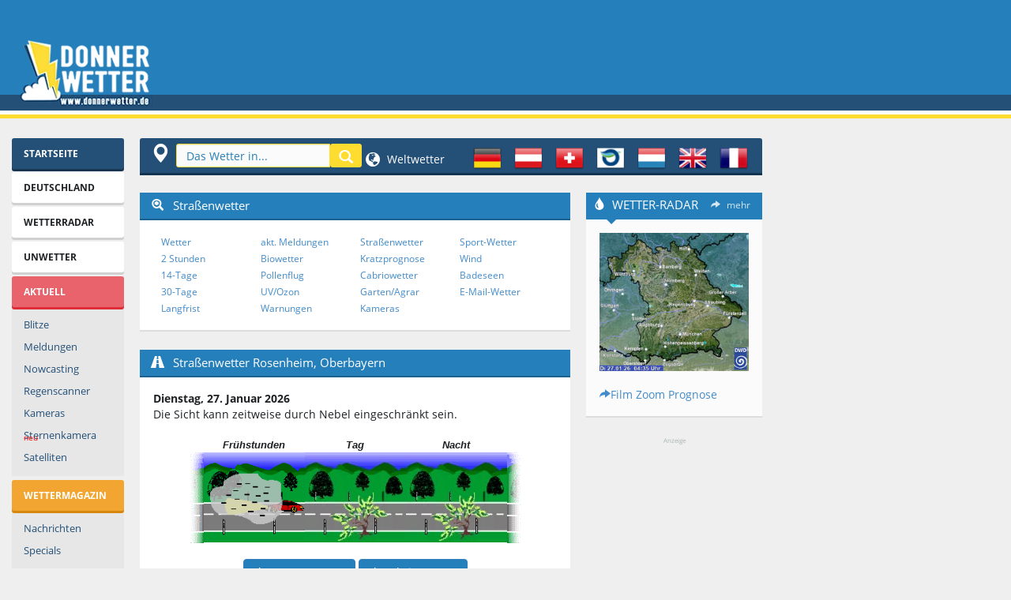

--- FILE ---
content_type: text/html; charset=UTF-8
request_url: https://www.donnerwetter.de/strasse/region.hts?lid=DE23299&Ort=ROSENHEIM
body_size: 22873
content:
<!DOCTYPE HTML PUBLIC "-//W3C//DTD HTML 4.01 Transitional//EN" "http://www.w3.org/TR/html4/loose.dtd">
<html>
<head/><title>Stra&szlig;enwetter Rosenheim, Oberbayern - Donnerwetter.de</title>
<meta http-equiv="Content-Type" content="text/html; charset=UTF-8">
<meta name="Keywords" content="Strassen-Zustand, Verkehr, Auto, PKW, Strassenwetter, Autobahn, Unfall, Unfaelle, Strassenwetter, Landstrasse">
<META NAME="Description" CONTENT="Strassen-Zustand, Verkehr, Auto, PKW, Strassenwetter, Autobahn, Unfall, Unfaelle, Strassenwetter, Landstrasse">
<META NAME="ABSTRACT" CONTENT="Strassen-Zustand, Verkehr, Auto, PKW, Strassenwetter, Autobahn, Unfall, Unfaelle, Strassenwetter, Landstrasse">
<script type="text/plain" class="cmplazyload" data-cmp-vendor="c27980" data-cmp-purpose="1,2,10" data-cmp-block="contentpass">
  document.cookie = "dw_i_a=65899; max-age=2592000; path=/";
</script>
<link rel="preconnect" href="https://delivery.consentmanager.net">
<link rel="preconnect" href="https://cdn.consentmanager.net">
<link rel="preconnect" href="https://static.donnerwetter.de">
<link rel="preconnect" href="https://cp.donnerwetter.de">
<script type="text/javascript">console.log("%cSTART","background-color: green;");</script>
<script>if(!'gdprAppliesGlobally'in window){window.gdprAppliesGlobally=true}if(!('cmp_id'in window)||window.cmp_id<1){window.cmp_id=0}if(!('cmp_cdid'in window)){window.cmp_cdid='680241cd1c77'}if(!('cmp_params'in window)){window.cmp_params=''}if(!('cmp_host'in window)){window.cmp_host='d.delivery.consentmanager.net'}if(!('cmp_cdn'in window)){window.cmp_cdn='cdn.consentmanager.net'}if(!('cmp_proto'in window)){window.cmp_proto='https:'}if(!('cmp_codesrc'in window)){window.cmp_codesrc='1'}window.cmp_getsupportedLangs=function(){var b=['DE','EN','FR','IT','NO','DA','FI','ES','PT','RO','BG','ET','EL','GA','HR','LV','LT','MT','NL','PL','SV','SK','SL','CS','HU','RU','SR','ZH','TR','UK','AR','BS'];if('cmp_customlanguages'in window){for(var a=0;a<window.cmp_customlanguages.length;a++){b.push(window.cmp_customlanguages[a].l.toUpperCase())}}return b};window.cmp_getRTLLangs=function(){var a=['AR'];if('cmp_customlanguages'in window){for(var b=0;b<window.cmp_customlanguages.length;b++){if('r'in window.cmp_customlanguages[b]&&window.cmp_customlanguages[b].r){a.push(window.cmp_customlanguages[b].l)}}}return a};window.cmp_getlang=function(j){if(typeof(j)!='boolean'){j=true}if(j&&typeof(cmp_getlang.usedlang)=='string'&&cmp_getlang.usedlang!==''){return cmp_getlang.usedlang}var g=window.cmp_getsupportedLangs();var c=[];var f=location.hash;var e=location.search;var a='languages'in navigator?navigator.languages:[];if(f.indexOf('cmplang=')!=-1){c.push(f.substr(f.indexOf('cmplang=')+8,2).toUpperCase())}else{if(e.indexOf('cmplang=')!=-1){c.push(e.substr(e.indexOf('cmplang=')+8,2).toUpperCase())}else{if('cmp_setlang'in window&&window.cmp_setlang!=''){c.push(window.cmp_setlang.toUpperCase())}else{if(a.length>0){for(var d=0;d<a.length;d++){c.push(a[d])}}}}}if('language'in navigator){c.push(navigator.language)}if('userLanguage'in navigator){c.push(navigator.userLanguage)}var h='';for(var d=0;d<c.length;d++){var b=c[d].toUpperCase();if(g.indexOf(b)!=-1){h=b;break}if(b.indexOf('-')!=-1){b=b.substr(0,2)}if(g.indexOf(b)!=-1){h=b;break}}if(h==''&&typeof(cmp_getlang.defaultlang)=='string'&&cmp_getlang.defaultlang!==''){return cmp_getlang.defaultlang}else{if(h==''){h='EN'}}h=h.toUpperCase();return h};(function(){var u=document;var v=u.getElementsByTagName;var h=window;var o='';var b='_en';if('cmp_getlang'in h){o=h.cmp_getlang().toLowerCase();if('cmp_customlanguages'in h){for(var q=0;q<h.cmp_customlanguages.length;q++){if(h.cmp_customlanguages[q].l.toUpperCase()==o.toUpperCase()){o='en';break}}}b='_'+o}function x(i,e){var w='';i+='=';var s=i.length;var d=location;if(d.hash.indexOf(i)!=-1){w=d.hash.substr(d.hash.indexOf(i)+s,9999)}else{if(d.search.indexOf(i)!=-1){w=d.search.substr(d.search.indexOf(i)+s,9999)}else{return e}}if(w.indexOf('&')!=-1){w=w.substr(0,w.indexOf('&'))}return w}var k=('cmp_proto'in h)?h.cmp_proto:'https:';if(k!='http:'&&k!='https:'){k='https:'}var g=('cmp_ref'in h)?h.cmp_ref:location.href;var j=u.createElement('script');j.setAttribute('data-cmp-ab','1');var c=x('cmpdesign','cmp_design'in h?h.cmp_design:'');var f=x('cmpregulationkey','cmp_regulationkey'in h?h.cmp_regulationkey:'');var r=x('cmpgppkey','cmp_gppkey'in h?h.cmp_gppkey:'');var n=x('cmpatt','cmp_att'in h?h.cmp_att:'');j.src=k+'//'+h.cmp_host+'/delivery/cmp.php?'+('cmp_id'in h&&h.cmp_id>0?'id='+h.cmp_id:'')+('cmp_cdid'in h?'&cdid='+h.cmp_cdid:'')+'&h='+encodeURIComponent(g)+(c!=''?'&cmpdesign='+encodeURIComponent(c):'')+(f!=''?'&cmpregulationkey='+encodeURIComponent(f):'')+(r!=''?'&cmpgppkey='+encodeURIComponent(r):'')+(n!=''?'&cmpatt='+encodeURIComponent(n):'')+('cmp_params'in h?'&'+h.cmp_params:'')+(u.cookie.length>0?'&__cmpfcc=1':'')+'&l='+o.toLowerCase()+'&o='+(new Date()).getTime();j.type='text/javascript';j.async=true;if(u.currentScript&&u.currentScript.parentElement){u.currentScript.parentElement.appendChild(j)}else{if(u.body){u.body.appendChild(j)}else{var t=v('body');if(t.length==0){t=v('div')}if(t.length==0){t=v('span')}if(t.length==0){t=v('ins')}if(t.length==0){t=v('script')}if(t.length==0){t=v('head')}if(t.length>0){t[0].appendChild(j)}}}var m='js';var p=x('cmpdebugunminimized','cmpdebugunminimized'in h?h.cmpdebugunminimized:0)>0?'':'.min';var a=x('cmpdebugcoverage','cmp_debugcoverage'in h?h.cmp_debugcoverage:'');if(a=='1'){m='instrumented';p=''}var j=u.createElement('script');j.src=k+'//'+h.cmp_cdn+'/delivery/'+m+'/cmp'+b+p+'.js';j.type='text/javascript';j.setAttribute('data-cmp-ab','1');j.async=true;if(u.currentScript&&u.currentScript.parentElement){u.currentScript.parentElement.appendChild(j)}else{if(u.body){u.body.appendChild(j)}else{var t=v('body');if(t.length==0){t=v('div')}if(t.length==0){t=v('span')}if(t.length==0){t=v('ins')}if(t.length==0){t=v('script')}if(t.length==0){t=v('head')}if(t.length>0){t[0].appendChild(j)}}}})();window.cmp_addFrame=function(b){if(!window.frames[b]){if(document.body){var a=document.createElement('iframe');a.style.cssText='display:none';if('cmp_cdn'in window&&'cmp_ultrablocking'in window&&window.cmp_ultrablocking>0){a.src='//'+window.cmp_cdn+'/delivery/empty.html'}a.name=b;a.setAttribute('title','Intentionally hidden, please ignore');a.setAttribute('role','none');a.setAttribute('tabindex','-1');document.body.appendChild(a)}else{window.setTimeout(window.cmp_addFrame,10,b)}}};window.cmp_rc=function(h){var b=document.cookie;var f='';var d=0;while(b!=''&&d<100){d++;while(b.substr(0,1)==' '){b=b.substr(1,b.length)}var g=b.substring(0,b.indexOf('='));if(b.indexOf(';')!=-1){var c=b.substring(b.indexOf('=')+1,b.indexOf(';'))}else{var c=b.substr(b.indexOf('=')+1,b.length)}if(h==g){f=c}var e=b.indexOf(';')+1;if(e==0){e=b.length}b=b.substring(e,b.length)}return(f)};window.cmp_stub=function(){var a=arguments;__cmp.a=__cmp.a||[];if(!a.length){return __cmp.a}else{if(a[0]==='ping'){if(a[1]===2){a[2]({gdprApplies:gdprAppliesGlobally,cmpLoaded:false,cmpStatus:'stub',displayStatus:'hidden',apiVersion:'2.2',cmpId:31},true)}else{a[2](false,true)}}else{if(a[0]==='getUSPData'){a[2]({version:1,uspString:window.cmp_rc('')},true)}else{if(a[0]==='getTCData'){__cmp.a.push([].slice.apply(a))}else{if(a[0]==='addEventListener'||a[0]==='removeEventListener'){__cmp.a.push([].slice.apply(a))}else{if(a.length==4&&a[3]===false){a[2]({},false)}else{__cmp.a.push([].slice.apply(a))}}}}}}};window.cmp_gpp_ping=function(){return{gppVersion:'1.0',cmpStatus:'stub',cmpDisplayStatus:'hidden',supportedAPIs:['tcfca','usnat','usca','usva','usco','usut','usct'],cmpId:31}};window.cmp_gppstub=function(){var a=arguments;__gpp.q=__gpp.q||[];if(!a.length){return __gpp.q}var g=a[0];var f=a.length>1?a[1]:null;var e=a.length>2?a[2]:null;if(g==='ping'){return window.cmp_gpp_ping()}else{if(g==='addEventListener'){__gpp.e=__gpp.e||[];if(!('lastId'in __gpp)){__gpp.lastId=0}__gpp.lastId++;var c=__gpp.lastId;__gpp.e.push({id:c,callback:f});return{eventName:'listenerRegistered',listenerId:c,data:true,pingData:window.cmp_gpp_ping()}}else{if(g==='removeEventListener'){var h=false;__gpp.e=__gpp.e||[];for(var d=0;d<__gpp.e.length;d++){if(__gpp.e[d].id==e){__gpp.e[d].splice(d,1);h=true;break}}return{eventName:'listenerRemoved',listenerId:e,data:h,pingData:window.cmp_gpp_ping()}}else{if(g==='getGPPData'){return{sectionId:3,gppVersion:1,sectionList:[],applicableSections:[0],gppString:'',pingData:window.cmp_gpp_ping()}}else{if(g==='hasSection'||g==='getSection'||g==='getField'){return null}else{__gpp.q.push([].slice.apply(a))}}}}}};window.cmp_msghandler=function(d){var a=typeof d.data==='string';try{var c=a?JSON.parse(d.data):d.data}catch(f){var c=null}if(typeof(c)==='object'&&c!==null&&'__cmpCall'in c){var b=c.__cmpCall;window.__cmp(b.command,b.parameter,function(h,g){var e={__cmpReturn:{returnValue:h,success:g,callId:b.callId}};d.source.postMessage(a?JSON.stringify(e):e,'*')})}if(typeof(c)==='object'&&c!==null&&'__uspapiCall'in c){var b=c.__uspapiCall;window.__uspapi(b.command,b.version,function(h,g){var e={__uspapiReturn:{returnValue:h,success:g,callId:b.callId}};d.source.postMessage(a?JSON.stringify(e):e,'*')})}if(typeof(c)==='object'&&c!==null&&'__tcfapiCall'in c){var b=c.__tcfapiCall;window.__tcfapi(b.command,b.version,function(h,g){var e={__tcfapiReturn:{returnValue:h,success:g,callId:b.callId}};d.source.postMessage(a?JSON.stringify(e):e,'*')},b.parameter)}if(typeof(c)==='object'&&c!==null&&'__gppCall'in c){var b=c.__gppCall;window.__gpp(b.command,function(h,g){var e={__gppReturn:{returnValue:h,success:g,callId:b.callId}};d.source.postMessage(a?JSON.stringify(e):e,'*')},'parameter'in b?b.parameter:null,'version'in b?b.version:1)}};window.cmp_setStub=function(a){if(!(a in window)||(typeof(window[a])!=='function'&&typeof(window[a])!=='object'&&(typeof(window[a])==='undefined'||window[a]!==null))){window[a]=window.cmp_stub;window[a].msgHandler=window.cmp_msghandler;window.addEventListener('message',window.cmp_msghandler,false)}};window.cmp_setGppStub=function(a){if(!(a in window)||(typeof(window[a])!=='function'&&typeof(window[a])!=='object'&&(typeof(window[a])==='undefined'||window[a]!==null))){window[a]=window.cmp_gppstub;window[a].msgHandler=window.cmp_msghandler;window.addEventListener('message',window.cmp_msghandler,false)}};window.cmp_addFrame('__cmpLocator');if(!('cmp_disableusp'in window)||!window.cmp_disableusp){window.cmp_addFrame('__uspapiLocator')}if(!('cmp_disabletcf'in window)||!window.cmp_disabletcf){window.cmp_addFrame('__tcfapiLocator')}if(!('cmp_disablegpp'in window)||!window.cmp_disablegpp){window.cmp_addFrame('__gppLocator')}window.cmp_setStub('__cmp');if(!('cmp_disabletcf'in window)||!window.cmp_disabletcf){window.cmp_setStub('__tcfapi')}if(!('cmp_disableusp'in window)||!window.cmp_disableusp){window.cmp_setStub('__uspapi')}if(!('cmp_disablegpp'in window)||!window.cmp_disablegpp){window.cmp_setGppStub('__gpp')};</script>
<script async src="//static.donnerwetter.de/common/prebid10.21.0.js"></script>
<meta http-equiv="X-UA-Compatible" content="IE=edge">
<meta name="viewport" content="width=device-width">
<link rel="stylesheet" id="css" href="//static.donnerwetter.de/common/dw_css005i_min.css" type="text/css" media="all">
<style>img.lazyload:not([src]) {visibility:hidden}</style>
<link rel="shortcut icon" type="image/x-icon" href="/favicon.ico">
<link rel="shortcut icon" href="/favicon.ico">
<link rel="icon" type="image/png" href="/xfavicon.png.pagespeed.ic.O5udyuIIOD.webp" sizes="32x32">
<link rel="icon" type="image/png" href="/xfavicon-96x96.png.pagespeed.ic.VXpYd9pWau.webp" sizes="96x96">
<link rel="apple-touch-icon" sizes="180x180" href="/xapple-touch-icon.png.pagespeed.ic.M3ocg0IAw1.webp">
<meta name="msapplication-TileColor" content="#ffffff">
<meta name="msapplication-TileImage" content="/mstile-144x144.png">
<meta property="place:location:latitude" content="47.85"/>
<meta property="place:location:longitude" content="12.1332"/>
<link rel="search" type="application/opensearchdescription+xml" href="//www.donnerwetter.de/region/dwsuche.xml" title="Donnerwetter Wettersuche"/>
<!-- HTML5 shim and Respond.js IE8 support of HTML5 elements and media queries -->
<!--[if lt IE 9]>
<script src="/common/html5shiv.js"></script>
<script src="/common/respond.min.js"></script>
<![endif]-->
<SCRIPT language=JavaScript type=text/JavaScript>function suchFocus(){if(document.navisuche){document.navisuche.search.focus();}}function fenster(w,h,s){var InfoWin=window.open("","win_insert","width="+w+",height="+h+",scrollbars="+s);}var BrBr=0;if(window.innerWidth){BrBr=window.innerWidth;}else if(document.documentElement&&document.documentElement.clientHeight){BrBr=document.documentElement.clientWidth;}else if(document.body){BrBr=document.body.clientWidth;y=document.body.clientHeight;};</SCRIPT>
<script>window.dataLayer=window.dataLayer||[];function gtag(){dataLayer.push(arguments);}gtag('consent','default',{'ad_storage':'denied','analytics_storage':'denied','ad_user_data':'denied','ad_personalization':'denied','wait_for_update':500});dataLayer.push({'event':'default_consent'});</script>
<script async type="text/plain" data-cmp-src="https://securepubads.g.doubleclick.net/tag/js/gpt.js" class="cmplazyload" data-cmp-purpose="2" data-cmp-block="contentpass"></script>
<script type="text/plain" class="cmplazyload" data-cmp-purpose="2" data-cmp-block="contentpass">

//load the apstag.js library
!function(a9,a,p,s,t,A,g){if(a[a9])return;function q(c,r){a[a9]._Q.push([c,r])}a[a9]={init:function(){q("i",arguments)},fetchBids:function(){q("f",arguments)},setDisplayBids:function(){},targetingKeys:function(){return[]},_Q:[]};A=p.createElement(s);A.async=!0;A.src=t;g=p.getElementsByTagName(s)[0];g.parentNode.insertBefore(A,g)}("apstag",window,document,"script","//c.amazon-adsystem.com/aax2/apstag.js");

//initialize the apstag.js library on the page to allow bidding
apstag.init({
     pubID: '15a99abb-9a39-4399-8ff7-e4da801dcc8b',
     adServer: 'googletag'
});

if (BrBr >= 1400) {
   var slots = [{
                 slotID: 'div-gpt-ad-1387628942345-2', slotName: '/44057068/Donnerwetter-LB-top', sizes: [[970, 250], [800, 250], [970, 90], [728, 90]]
             },{
                 slotID: 'div-gpt-ad-1670320045778-0', slotName: '/44057068/Donnerwetter-Content-1', sizes: [[656, 175], [336, 280], [300, 250], [468, 60]]
             },{
                 slotID: 'div-gpt-ad-1387628942345-6', slotName: '/44057068/Donnerwetter-Sky', sizes: [[600, 1050], [300, 1050], [600, 600], [300, 600], [300, 250], [160, 600]]
             },{
                 slotID: 'div-gpt-ad-1757665563378-0', slotName: '/44057068/Donnerwetter-rechts-oben', sizes: [[300, 250], [240, 400], [270, 270], [250, 250], [200, 200]]
             },{
                 slotID: 'gpt_unit_/44057068/Donnerwetter-Anker_0', slotName: '/44057068/Donnerwetter-Anker', sizes: [[970, 90], [728, 90]]
             }];
} else if (BrBr >= 1250) {
   var slots = [{
                 slotID: 'div-gpt-ad-1387628942345-2', slotName: '/44057068/Donnerwetter-LB-top', sizes: [[970, 250], [800, 250], [970, 90], [728, 90]]
             },{
                 slotID: 'div-gpt-ad-1670320045778-0', slotName: '/44057068/Donnerwetter-Content-1', sizes: [[545, 175], [336, 280], [300, 250], [468, 60]]
             },{
                 slotID: 'div-gpt-ad-1387628942345-6', slotName: '/44057068/Donnerwetter-Sky', sizes: [[300, 1050], [300, 600], [300, 250], [160, 600]]
             },{
                 slotID: 'div-gpt-ad-1757665563378-0', slotName: '/44057068/Donnerwetter-rechts-oben', sizes: [[220, 220], [200, 200]]
             },{
                 slotID: 'gpt_unit_/44057068/Donnerwetter-Anker_0', slotName: '/44057068/Donnerwetter-Anker', sizes: [[970, 90], [728, 90]]
             }];
} else if(BrBr >= 1000) {
   var slots = [{
                 slotID: 'div-gpt-ad-1387628942345-2', slotName: '/44057068/Donnerwetter-LB-top', sizes: [[970, 90], [728, 90]]
             },{
                 slotID: 'div-gpt-ad-1670320045778-0', slotName: '/44057068/Donnerwetter-Content-1', sizes: [[545, 175], [336, 280], [300, 250], [468, 60]]
             },{
                 slotID: 'div-gpt-ad-1387628942345-6', slotName: '/44057068/Donnerwetter-Sky', sizes: [[160, 600]]
             },{
                 slotID: 'div-gpt-ad-1757665563378-0', slotName: '/44057068/Donnerwetter-rechts-oben', sizes: [[220, 220], [200, 200]]
             },{
                 slotID: 'gpt_unit_/44057068/Donnerwetter-Anker_0', slotName: '/44057068/Donnerwetter-Anker', sizes: [[970, 90], [728, 90]]
             }];
} else if(BrBr >= 950) {
   var slots = [{
                 slotID: 'div-gpt-ad-1387628942345-2', slotName: '/44057068/Donnerwetter-LB-top', sizes: [[970, 90], [728, 90]]
             },{
                 slotID: 'div-gpt-ad-1670320045778-0', slotName: '/44057068/Donnerwetter-Content-1', sizes: [[545, 175], [336, 280], [300, 250], [468, 60], [300, 100], [320, 100]]
             },{
                 slotID: 'div-gpt-ad-1387628942345-5', slotName: '/44057068/Donnerwetter-rect-2', sizes: [[300, 250]]
             },{
                 slotID: 'div-gpt-ad-1757665563378-0', slotName: '/44057068/Donnerwetter-rechts-oben', sizes: [[220, 220], [200, 200]]
             },{
                 slotID: 'gpt_unit_/44057068/Donnerwetter-Anker_0', slotName: '/44057068/Donnerwetter-Anker', sizes: [[970, 90], [728, 90]]
             }];
} else if(BrBr >= 750) {
   var slots = [{
                 slotID: 'div-gpt-ad-1387628942345-2', slotName: '/44057068/Donnerwetter-LB-top', sizes: [[728, 90]]
             },{
                 slotID: 'div-gpt-ad-1670320045778-0', slotName: '/44057068/Donnerwetter-Content-1', sizes: [[336, 280], [300, 250], [468, 60], [300, 100], [320, 100]]
             },{
                 slotID: 'div-gpt-ad-1757665563378-0', slotName: '/44057068/Donnerwetter-rechts-oben', sizes: [[220, 220], [200, 200]]
             },{
                 slotID: 'gpt_unit_/44057068/Donnerwetter-Anker_0', slotName: '/44057068/Donnerwetter-Anker', sizes: [728, 90]
             }];
} else {
   var slots = [{
                 
                 slotID: 'div-gpt-ad-1387628942345-4', slotName: '/44057068/Donnerwetter-rect-1', sizes: [[320, 100], [320, 150]]
             },{
                 slotID: 'div-gpt-ad-1502994194680-0', slotName: '/44057068/Donnerwetter-rect-2-mobile', sizes: [[300, 600], [336, 280], [320, 480], [300, 250]]
             },{
                 slotID: 'div-gpt-ad-1391608403296-0', slotName: '/44057068/Donnerwetter-rechts', sizes: [[300, 600], [336, 280], [300, 250], [320, 480], [250, 250], [200, 200]]
             },{
                 slotID: 'gpt_unit_/44057068/Donnerwetter-Anker_0', slotName: '/44057068/Donnerwetter-Anker', sizes: [[320, 100], [320, 50], [300, 100], [300, 75], [300, 50]]
             }];
};



</script>
<script type="text/plain" class="cmplazyload" data-cmp-purpose="2" data-cmp-block="contentpass">
   

    
    
       window.ID5EspConfig = {
        partnerId: 1317
       };
  if (BrBr >= 1400) {
    var adUnits = [{
      code: '/44057068/Donnerwetter-LB-top',
      mediaTypes: { banner: {sizes: [[970, 250], [800, 250], [970, 90], [728, 90]]}},
      bids: [{ bidder: 'criteo', params: {pubid: '106100',networkId: 6686} },{ bidder: 'ix', params: {siteId: '923135'} },{ bidder: 'visx', params: {uid: 929247} },{bidder: 'connectad',params:{networkId: 439,siteId:3137574}},{bidder: 'seedtag', params: {publisherId: '3630-0649-01', adUnitId: '34362707', placement: 'inBanner'}},{bidder: 'ogury', params: {assetKey: 'OGY-431DED94B362', adUnitId: 'wd-hb-stdb-donner-donne-q5ezviri1llf'}},{bidder: 'sovrn', params: {tagid: '1298138'}}]
      },{
      code: '/44057068/Donnerwetter-Sky',
      mediaTypes: { banner: {sizes: [[600, 1050], [300, 1050], [600, 600], [320, 600], [300, 600], [160, 600]]}},
      bids: [{ bidder: 'criteo', params: {pubid: '106100',networkId: 6686} },{ bidder: 'ix', params: {siteId: '923137'} },{ bidder: 'visx', params: {uid: 929250}},{bidder: 'connectad',params:{networkId: 439,siteId:3137581}},{bidder: 'seedtag', params: {publisherId: '3630-0649-01', adUnitId: '34362713', placement: 'inBanner'}},{bidder: 'ogury', params: {assetKey: 'OGY-431DED94B362', adUnitId: 'wd-hb-stdb-donner-donne-q5ezviri1llf'}},{bidder: 'sovrn', params: {tagid: '489482'}},{bidder: 'sovrn', params: {tagid: '489480'}},{bidder: 'sovrn', params: {tagid: '1298140'}}]
      },{
      code: '/44057068/Donnerwetter-rechts-oben',
      mediaTypes: { banner: {sizes: [[300, 250], [270, 270], [250, 250], [220, 220], [200, 200]]}},
      bids: [{ bidder: 'criteo', params: {pubid: '106100',networkId: 6686} },{ bidder: 'ix', params: {siteId: '923139'} },{ bidder: 'visx', params: {uid: 929249} },{bidder: 'connectad',params:{networkId: 439,siteId:3137583}},{bidder: 'seedtag', params: {publisherId: '3630-0649-01', adUnitId: '34362714', placement: 'inBanner'}},{bidder: 'ogury', params: {assetKey: 'OGY-431DED94B362', adUnitId: 'wd-hb-stdb-donner-donne-q5ezviri1llf'}},{bidder: 'sovrn', params: {tagid: '489481'}},{bidder: 'sovrn', params: {tagid: '1298141'}}]
      },{
      code: '/44057068/Donnerwetter-Content-1',
      mediaTypes: { banner: {sizes:  [[656, 250], [656, 175], [336, 280], [300, 250], [468, 60]]}},
      bids: [{ bidder: 'criteo', params: {pubid: '106100',networkId: 6686} },{ bidder: 'ix', params: {siteId: '923136'} },{bidder: 'connectad',params:{networkId: 439,siteId:3137574}},{bidder: 'seedtag', params: {publisherId: '3630-0649-01', adUnitId: '34362711', placement: 'inBanner'}},{bidder: 'ogury', params: {assetKey: 'OGY-431DED94B362', adUnitId: 'wd-hb-stdb-donner-donne-q5ezviri1llf'}},{bidder: 'sovrn', params: {tagid: '1298139'}}]
      },{
      code: 'gpt_unit_/44057068/Donnerwetter-Anker_0',
      mediaTypes: { banner: {sizes: [[980, 90], [990, 90], [970, 90], [728, 90], [320, 50], [320, 100]]}},
      bids:[{bidder:'seedtag',params:{publisherId:'3630-0649-01',adUnitId:'34362705',placement:'inScreen'}},{ bidder: 'criteo', params: {pubid: '106100',networkId: 6686} },{bidder: 'connectad',params:{networkId: 439,siteId:3146085}},{bidder: 'sovrn', params: {tagid: '489481'}},{bidder: 'sovrn', params: {tagid: '1298143'}}]
      },{
      code: 'gpt_unit_/44057068/Donnerwetter-Anker_0',
      mediaTypes: { banner: {sizes: [[800, 250], [970, 250]]}},
      bids:[{'bidder': 'appnexus',"params":{'member': 16496,'placementId': '34151731','usePaymentRule': false}}]
      },{
      code: 'gpt_unit_/44057068/Donnerwetter-Anker_0',
      mediaTypes: { banner: {sizes: [[970, 250]]}},
      bids:[{bidder: 'smartadserver',params: {siteId: 743744,pageId: 2158776,formatId: 151999,domain: 'https://prg.smartadserver.com'}}]
      }];
   } else if (BrBr >= 1250) {
    var adUnits = [{
      code: '/44057068/Donnerwetter-LB-top',
      
      mediaTypes: { banner: {sizes: [[970, 250], [800, 250], [970, 90], [728, 90]]}},
      bids: [{ bidder: 'criteo', params: {pubid: '106100',networkId: 6686} },{ bidder: 'ix', params: {siteId: '923135'} },{ bidder: 'visx', params: {uid: 929247} },{bidder: 'connectad',params:{networkId: 439,siteId:3137574}},{bidder: 'seedtag', params: {publisherId: '3630-0649-01', adUnitId: '34362707', placement: 'inBanner'}},{bidder: 'ogury', params: {assetKey: 'OGY-431DED94B362', adUnitId: 'wd-hb-stdb-donner-donne-q5ezviri1llf'}},{bidder: 'sovrn', params: {tagid: '1298138'}}]
      
      },{
      code: '/44057068/Donnerwetter-Content-1',
      mediaTypes: { banner: {sizes: [[545, 250], [545, 175], [336, 280], [300, 250], [468, 60]]}},
      bids: [{ bidder: 'criteo', params: {pubid: '106100',networkId: 6686} },{ bidder: 'ix', params: {siteId: '923136'} },{bidder: 'connectad',params:{networkId: 439,siteId:3137574}},{bidder: 'seedtag', params: {publisherId: '3630-0649-01', adUnitId: '34362711', placement: 'inBanner'}},{bidder: 'ogury', params: {assetKey: 'OGY-431DED94B362', adUnitId: 'wd-hb-stdb-donner-donne-q5ezviri1llf'}},{bidder: 'sovrn', params: {tagid: '1298139'}}]
      },{
      code: '/44057068/Donnerwetter-Sky',
      mediaTypes: { banner: {sizes: [[300, 1050], [320, 600], [300, 600], [160, 600]]}},
      bids: [{ bidder: 'criteo', params: {pubid: '106100',networkId: 6686} },{ bidder: 'ix', params: {siteId: '923137'} },{ bidder: 'visx', params: {uid: 929250} },{bidder: 'connectad',params:{networkId: 439,siteId:3137581}},{bidder: 'seedtag', params: {publisherId: '3630-0649-01', adUnitId: '34362713', placement: 'inBanner'}},{bidder: 'ogury', params: {assetKey: 'OGY-431DED94B362', adUnitId: 'wd-hb-stdb-donner-donne-q5ezviri1llf'}},{bidder: 'sovrn', params: {tagid: '1298140'}},{bidder: 'smartadserver',params: {siteId: 743744,pageId: 2158776,formatId: 151999,domain: 'https://prg.smartadserver.com'}}]
      }, {
      code: '/44057068/Donnerwetter-rechts-oben',
      mediaTypes: { banner: {sizes: [[220, 220], [200, 200]]}},
      bids: [{ bidder: 'criteo', params: {pubid: '106100',networkId: 6686} },{ bidder: 'ix', params: {siteId: '923139'} },{ bidder: 'visx', params: {uid: 929249} },{bidder: 'connectad',params:{networkId: 439,siteId:3137583}},{bidder: 'seedtag', params: {publisherId: '3630-0649-01', adUnitId: '34362714', placement: 'inBanner'}},{bidder: 'ogury', params: {assetKey: 'OGY-431DED94B362', adUnitId: 'wd-hb-stdb-donner-donne-q5ezviri1llf'}},{bidder: 'sovrn', params: {tagid: '1298141'}}]
      },{
      code: 'gpt_unit_/44057068/Donnerwetter-Anker_0',
      mediaTypes: { banner: {sizes: [[980, 90], [990, 90], [970, 90], [728, 90], [320, 50], [320, 100]]}},
      bids:[{ bidder: 'criteo', params: {pubid: '106100',networkId: 6686} },{bidder:'seedtag',params:{publisherId:'3630-0649-01',adUnitId:'34362705',placement:'inScreen'}},{bidder: 'connectad',params:{networkId: 439,siteId:3146085}},{bidder: 'sovrn', params: {tagid: '489481'}},{bidder: 'sovrn', params: {tagid: '1298143'}}]
      },{
      code: 'gpt_unit_/44057068/Donnerwetter-Anker_0',
      mediaTypes: { banner: {sizes: [[800, 250], [970, 250]]}},
      bids:[{'bidder': 'appnexus',"params":{'member': 16496,'placementId': '34151731','usePaymentRule': false}}]
      },{
      code: 'gpt_unit_/44057068/Donnerwetter-Anker_0',
      mediaTypes: { banner: {sizes: [[970, 250]]}},
      bids:[{bidder: 'smartadserver',params: {siteId: 743744,pageId: 2158776,formatId: 151999,domain: 'https://prg.smartadserver.com'}}]
      }];
   } else if(BrBr >= 1000) {
    var adUnits = [{
      code: '/44057068/Donnerwetter-LB-top',
      
      mediaTypes: { banner: {sizes: [[970, 250], [970, 90], [728, 90]]}},
      bids: [{ bidder: 'criteo', params: {pubid: '106100',networkId: 6686} },{ bidder: 'ix', params: {siteId: '923135'} },{ bidder: 'visx', params: {uid: 929247} },{bidder: 'connectad',params:{networkId: 439,siteId:3137574}},{bidder: 'seedtag', params: {publisherId: '3630-0649-01', adUnitId: '34362707', placement: 'inBanner'}},{bidder: 'ogury', params: {assetKey: 'OGY-431DED94B362', adUnitId: 'wd-hb-stdb-donner-donne-q5ezviri1llf'}},{bidder: 'sovrn', params: {tagid: '1298138'}}]
      
      },{
      code: '/44057068/Donnerwetter-Sky',
      mediaTypes: { banner: {sizes: [[160, 600]]}},
      bids: [{ bidder: 'criteo', params: {pubid: '106100',networkId: 6686} },{ bidder: 'ix', params: {siteId: '923137'} },{bidder: 'connectad',params:{networkId: 439,siteId:3137581}},{bidder: 'seedtag', params: {publisherId: '3630-0649-01', adUnitId: '34362713', placement: 'inBanner'}},{bidder: 'ogury', params: {assetKey: 'OGY-431DED94B362', adUnitId: 'wd-hb-stdb-donner-donne-q5ezviri1llf'}},{bidder: 'sovrn', params: {tagid: '1298140'}}]
      },{
      code: '/44057068/Donnerwetter-rechts-oben',
      mediaTypes: { banner: {sizes: [[220, 220], [200, 200]]}},
      bids: [{ bidder: 'criteo', params: {pubid: '106100',networkId: 6686} },{ bidder: 'ix', params: {siteId: '923139'} },{bidder: 'connectad',params:{networkId: 439,siteId:3137583}},{bidder: 'seedtag', params: {publisherId: '3630-0649-01', adUnitId: '34362714', placement: 'inBanner'}},{bidder: 'ogury', params: {assetKey: 'OGY-431DED94B362', adUnitId: 'wd-hb-stdb-donner-donne-q5ezviri1llf'}},{bidder: 'sovrn', params: {tagid: '1298141'}}]
      },{
      code: '/44057068/Donnerwetter-Content-1',
      mediaTypes: { banner: {sizes: [[545, 250], [545, 175], [336, 280], [300, 250], [468, 60]]}},
      bids: [{ bidder: 'criteo', params: {pubid: '106100',networkId: 6686} },{ bidder: 'ix', params: {siteId: '923136'} },{bidder: 'connectad',params:{networkId: 439,siteId:3137574}},{bidder: 'seedtag', params: {publisherId: '3630-0649-01', adUnitId: '34362711', placement: 'inBanner'}},{bidder: 'ogury', params: {assetKey: 'OGY-431DED94B362', adUnitId: 'wd-hb-stdb-donner-donne-q5ezviri1llf'}},{bidder: 'sovrn', params: {tagid: '1298139'}}]
      },{
      code: 'gpt_unit_/44057068/Donnerwetter-Anker_0',
      mediaTypes: { banner: {sizes: [[980, 90], [990, 90], [970, 90], [728, 90], [320, 50], [320, 100]]}},
      bids:[{ bidder: 'criteo', params: {pubid: '106100',networkId: 6686} },{bidder:'seedtag',params:{publisherId:'3630-0649-01',adUnitId:'34362705',placement:'inScreen'}},{bidder: 'connectad',params:{networkId: 439,siteId:3146085}},{bidder: 'sovrn', params: {tagid: '489481'}},{bidder: 'sovrn', params: {tagid: '1298143'}}]
      },{
      code: 'gpt_unit_/44057068/Donnerwetter-Anker_0',
      mediaTypes: { banner: {sizes: [[800, 250], [970, 250]]}},
      bids:[{'bidder': 'appnexus',"params":{'member': 16496,'placementId': '34151731','usePaymentRule': false}}]
      },{
      code: 'gpt_unit_/44057068/Donnerwetter-Anker_0',
      mediaTypes: { banner: {sizes: [[970, 250]]}},
      bids:[{bidder: 'smartadserver',params: {siteId: 743744,pageId: 2158776,formatId: 151999,domain: 'https://prg.smartadserver.com'}}]
      }];
   } else if(BrBr >= 950) {
    var adUnits = [{
      code: '/44057068/Donnerwetter-LB-top',
      
      mediaTypes: { banner: {sizes: [[970, 250], [970, 90], [728, 90]]}},
      bids: [{ bidder: 'criteo', params: {pubid: '106100',networkId: 6686} },{ bidder: 'ix', params: {siteId: '923135'} },{ bidder: 'visx', params: {uid: 929247} },{bidder: 'connectad',params:{networkId: 439,siteId:3137574}},{bidder: 'seedtag', params: {publisherId: '3630-0649-01', adUnitId: '34362707', placement: 'inBanner'}},{bidder: 'ogury', params: {assetKey: 'OGY-431DED94B362', adUnitId: 'wd-hb-stdb-donner-donne-q5ezviri1llf'}},{bidder: 'sovrn', params: {tagid: '1298138'}}]
      
      },{
      code: '/44057068/Donnerwetter-rechts-oben',
      mediaTypes: { banner: {sizes: [[220, 220], [200, 200]]}},
      bids: [{ bidder: 'criteo', params: {pubid: '106100',networkId: 6686} },{ bidder: 'ix', params: {siteId: '923139'} },{bidder: 'connectad',params:{networkId: 439,siteId:3137583}},{bidder: 'seedtag', params: {publisherId: '3630-0649-01', adUnitId: '34362714', placement: 'inBanner'}},{bidder: 'ogury', params: {assetKey: 'OGY-431DED94B362', adUnitId: 'wd-hb-stdb-donner-donne-q5ezviri1llf'}},{bidder: 'sovrn', params: {tagid: '1298141'}}]
      },{
      code: '/44057068/Donnerwetter-Content-1',
      mediaTypes: { banner: {sizes: [[545, 250], [545, 175], [468, 60], [336, 280], [300, 250], [300, 100], [320, 100]]}},
      bids: [{ bidder: 'criteo', params: {pubid: '106100',networkId: 6686} },{ bidder: 'ix', params: {siteId: '923136'} },{bidder: 'seedtag', params: {publisherId: '3630-0649-01', adUnitId: '34362711', placement: 'inBanner'}},{bidder: 'ogury', params: {assetKey: 'OGY-431DED94B362', adUnitId: 'wd-hb-stdb-donner-donne-q5ezviri1llf'}},{bidder: 'sovrn', params: {tagid: '1298139'}}]
      },{
      code: 'gpt_unit_/44057068/Donnerwetter-Anker_0',
      mediaTypes: { banner: {sizes: [[980, 90], [990, 90], [970, 90], [728, 90], [320, 50], [320, 100]]}},
      bids:[{ bidder: 'criteo', params: {pubid: '106100',networkId: 6686} },{bidder:'seedtag',params:{publisherId:'3630-0649-01',adUnitId:'34362705',placement:'inScreen'}},{bidder: 'sovrn', params: {tagid: '489481'}},{bidder: 'sovrn', params: {tagid: '1298143'}}]
      },{
      code: 'gpt_unit_/44057068/Donnerwetter-Anker_0',
      mediaTypes: { banner: {sizes: [[800, 250], [970, 250]]}},
      bids:[{'bidder': 'appnexus',"params":{'member': 16496,'placementId': '34151731','usePaymentRule': false}},{bidder: 'connectad',params:{networkId: 439,siteId:3146085}},{bidder: 'smartadserver',params: {siteId: 743744,pageId: 2158776,formatId: 151999,domain: 'https://prg.smartadserver.com'}}]
      }];
   } else if(BrBr >= 750) {
    var adUnits = [{
      code: '/44057068/Donnerwetter-LB-top',
      mediaTypes: { banner: {sizes: [[728, 90]]}},
      bids: [{ bidder: 'criteo', params: {pubid: '106100',networkId: 6686} },{ bidder: 'ix', params: {siteId: '923143'} },{ bidder: 'visx', params: {uid: 929251} },{bidder: 'connectad',params:{networkId: 439,siteId:3137621}},{bidder: 'seedtag', params: {publisherId: '3630-0649-01', adUnitId: '34362707', placement: 'inBanner'}},{bidder: 'ogury', params: {assetKey: 'OGY-431DED94B362', adUnitId: 'wd-hb-stdb-donner-donne-q5ezviri1llf'}},{bidder: 'sovrn', params: {tagid: '1298138'}}]
      },{
      code: '/44057068/Donnerwetter-Content-1',
      mediaTypes: { banner: {sizes: [[468, 60], [336, 280], [300, 250], [300, 100], [320, 100]]}},
      bids: [{ bidder: 'criteo', params: {pubid: '106100',networkId: 6686} },{ bidder: 'ix', params: {siteId: '923136'} },{bidder: 'seedtag', params: {publisherId: '3630-0649-01', adUnitId: '34362711', placement: 'inBanner'}},{bidder: 'ogury', params: {assetKey: 'OGY-431DED94B362', adUnitId: 'wd-hb-stdb-donner-donne-q5ezviri1llf'}},{bidder: 'sovrn', params: {tagid: '1298139'}}]
      }
      ,{
      code: '/44057068/Donnerwetter-rechts-oben',
      mediaTypes: { banner: {sizes: [[220, 220], [200, 200]]}},
      bids: [{ bidder: 'criteo', params: {pubid: '106100',networkId: 6686} },{ bidder: 'ix', params: {siteId: '923146'} },{bidder: 'connectad',params:{networkId: 439,siteId:3137623}},{bidder: 'seedtag', params: {publisherId: '3630-0649-01', adUnitId: '34362714', placement: 'inBanner'}},{bidder: 'ogury', params: {assetKey: 'OGY-431DED94B362', adUnitId: 'wd-hb-stdb-donner-donne-q5ezviri1llf'}},{bidder: 'sovrn', params: {tagid: '1298141'}}]
      },{
      code: 'gpt_unit_/44057068/Donnerwetter-Anker_0',
      mediaTypes: { banner: {sizes: [[728, 90], [320, 50], [320, 100]]}},
      bids:[{ bidder: 'criteo', params: {pubid: '106100',networkId: 6686} },{bidder:'seedtag',params:{publisherId:'3630-0649-01',adUnitId:'34362705',placement:'inScreen'}},{bidder: 'connectad',params:{networkId: 439,siteId:3146085}},{bidder: 'sovrn', params: {tagid: '489481'}},{bidder: 'sovrn', params: {tagid: '1298143'}}]
      },{
      code: 'gpt_unit_/44057068/Donnerwetter-Anker_0',
      mediaTypes: { banner: {sizes: [[800, 250], [970, 250]]}},
      bids:[{'bidder': 'appnexus',"params":{'member': 16496,'placementId': '34151731','usePaymentRule': false}}]
      },{
      code: 'gpt_unit_/44057068/Donnerwetter-Anker_0',
      mediaTypes: { banner: {sizes: [[970, 250]]}},
      bids:[{bidder: 'smartadserver',params: {siteId: 743744,pageId: 2158776,formatId: 151999,domain: 'https://prg.smartadserver.com'}}]
      }];
    } else {
    var adUnits = [{
      code: '/44057068/Donnerwetter-rect-1',
      
      mediaTypes: { banner: {sizes: [[320, 150], [320, 100], [300, 150], [300, 100]]}},
      bids: [{ bidder: 'criteo', params: {pubid: '106100',networkId: 6686} },{ bidder: 'ix', params: {siteId: '923140'} },{ bidder: 'visx', params: {uid: 929244} },{bidder: 'connectad',params:{networkId: 439,siteId:3137573}},{bidder: 'seedtag', params: {publisherId: '3630-0649-01', adUnitId: '34362715', placement: 'inBanner'}},{bidder: 'ogury', params: {assetKey: 'OGY-431DED94B362', adUnitId: 'wm-hb-stdb-donner-donne-0cfvbxxr9yp7'}},{bidder: 'sovrn', params: {tagid: '1298135'}}]
      },{
      code: '/44057068/Donnerwetter-rect-2-mobile',
      mediaTypes: { banner: {sizes: [[320, 600], [300, 600], [336, 280], [320, 480], [300, 250]]}},
      bids: [{ bidder: 'criteo', params: {pubid: '106100',networkId: 6686} },{ bidder: 'ix', params: {siteId: '923141'} },{ bidder: 'visx', params: {uid: 929245} },{bidder: 'connectad',params:{networkId: 439,siteId:3137584}},{bidder: 'seedtag', params: {publisherId: '3630-0649-01', adUnitId: '34362747', placement: 'inBanner'}},{bidder: 'ogury', params: {assetKey: 'OGY-431DED94B362', adUnitId: 'wm-hb-iart-donner-donne-pulb7akqhlcp'}},{bidder: 'ogury', params: {assetKey: 'OGY-431DED94B362', adUnitId: 'wm-hb-stdb-donner-donne-0cfvbxxr9yp7'}},{bidder: 'sovrn', params: {tagid: '1298136'}}]
      },{
      code: '/44057068/Donnerwetter-rechts',
      mediaTypes: { banner: {sizes: [[320, 600], [300, 600], [336, 280], [300, 250], [320, 480], [250, 250], [200, 200]]}},
      bids: [{ bidder: 'criteo', params: {pubid: '106100',networkId: 6686} },{ bidder: 'ix', params: {siteId: '923142'} },{ bidder: 'visx', params: {uid: 929246} },{bidder: 'connectad',params:{networkId: 439,siteId:3137585}},{bidder: 'seedtag', params: {publisherId: '3630-0649-01', adUnitId: '34362748', placement: 'inBanner'}},{bidder: 'ogury', params: {assetKey: 'OGY-431DED94B362', adUnitId: 'wm-hb-iart-donner-donne-pulb7akqhlcp'}},{bidder: 'ogury', params: {assetKey: 'OGY-431DED94B362', adUnitId: 'wm-hb-stdb-donner-donne-0cfvbxxr9yp7'}},{bidder: 'sovrn', params: {tagid: '1298137'}}]
      },{
      code: 'gpt_unit_/44057068/Donnerwetter-Anker_0', 
      mediaTypes: { banner: {sizes: [[320, 50], [320, 100]]}},
      bids:[{bidder:'seedtag',params:{publisherId:'3630-0649-01',adUnitId:'34362705',placement:'inScreen'}},{bidder: 'ogury', params: {assetKey: 'OGY-431DED94B362', adUnitId: 'wm-hb-foot-donner-donne-qemqw4mh33qc'}},{ bidder: 'criteo', params: {pubid: '106100',networkId: 6686} },{bidder: 'connectad',params:{networkId: 439,siteId:3146089}},{bidder: 'sovrn', params: {tagid: '489481'}},{bidder: 'sovrn', params: {tagid: '1298144'}}]
      },{
      code: 'gpt_unit_/44057068/Donnerwetter-Anker_0',
      mediaTypes: { banner: {sizes: [[300, 250], [300, 165]]}},
      bids:[{'bidder': 'appnexus',"params":{'member': 16496,'placementId': '34151731','usePaymentRule': false}}]
      },{
      code: 'gpt_unit_/44057068/Donnerwetter-Anker_0',
      mediaTypes: { banner: {sizes: [[300, 250]]}},
      bids:[{bidder: 'smartadserver',params: {siteId: 743744,pageId: 2158777,formatId: 151993,domain: 'https://prg.smartadserver.com'}}]
      }];
    };


 

    var googletag = googletag || {};
    googletag.cmd = googletag.cmd || [];
    var staticSlot, interstitialSlot, anchorSlot;
    googletag.cmd.push(function() {
        googletag.pubads().disableInitialLoad();
    });

    var pbjs = pbjs || {};
    pbjs.que = pbjs.que || [];

    pbjs.que.push(function() {
      pbjs.setConfig({
        accessDevice: true,
        deviceAccess: true,
        syncUser: true,
        fledgeForGpt: {
          enabled: true,
          defaultForSlots: 1
        },
        paapi: {
          enabled: true,
          defaultForSlots: 1
        },
        allowActivities: {
           accessDevice: {
             default: true
           },
           syncUser: {
             default: true
           }
           
        },

        enableSendAllBids: false,
          
        priceGranularity: 'high',
        consentManagement: {
            cmpApi: 'iab',
            timeout: 1500, 
            actionTimeout: 10000,
            defaultGdprScope: true,
            gdpr: {
              cmpApi: 'iab',
              timeout: 1500,  
              actionTimeout: 10000,
              defaultGdprScope: true
              
            }
            
            
        },
        userSync: {
          iframeEnabled: true,
          filterSettings: {
             iframe: {
                 bidders: ['ix','connectad','criteo','visx','ogury','seedtag','smartadserver'],
                 filter: 'include'
             },
             image: {  
                 bidders: ['ix','connectad','criteo','visx','ogury','seedtag'],
                 filter: 'include'
             }
          },
          userIds: [{
            name: "criteo"
            
          },{
            name: "id5Id",
            params: {
              partner: 1317,
              
            },
            
            storage: {
              type: "html5",
              name: "id5id",
              expires: 90,
              refreshInSeconds: 7200
            }
          },{
            name: 'sharedId', //"pubCommonId" as a name is supported for backwards compatibility,
            storage: {
                name: '_sharedID', // name of the 1st party cookie, _pubcid is supported for backwards compatibility
                type: 'cookie',
                expires: 90
            }
          }],
          userIdTargeting: {
            "GAM": true,
            "GAM_KEYS": {
              "tdid": "TTD_ID"
            }
          },
          auctionDelay: 250 
        },
      });
      pbjs.addAdUnits(adUnits);
      
      pbjs.bidderSettings = { 
        standard: {
              storageAllowed: true 
        },
        

        ix: { 
           bidCpmAdjustment : function(bidCpm, bid){
              console.log('bidCpmAdjustment Bidder: ' + bid.bidderCode);
              return bidCpm * 0.94}  
        },
        connectad: { 
           bidCpmAdjustment : function(bidCpm, bid){
              console.log('bidCpmAdjustment Bidder: ' + bid.bidderCode);
              return bidCpm * 0.82}
        },
        sovrn: { 
           bidCpmAdjustment : function(bidCpm, bid){
              console.log('bidCpmAdjustment Bidder: ' + bid.bidderCode);
              return bidCpm * 0.81}
        },
        seedtag: { 
           bidCpmAdjustment : function(bidCpm, bid){
              console.log('bidCpmAdjustment Bidder: ' + bid.bidderCode);
              return bidCpm * 0.82}
        },
        visx: { 
           bidCpmAdjustment : function(bidCpm, bid){
              console.log('bidCpmAdjustment Bidder: ' + bid.bidderCode);
              return bidCpm * 0.86} 
        },
        appnexus: { 
           bidCpmAdjustment : function(bidCpm, bid){
              console.log('bidCpmAdjustment Bidder: ' + bid.bidderCode);
              if (bidCpm > 0.5) {
                return 3.85;
              }
              return bidCpm;}
        },
        smartadserver: { 
           bidCpmAdjustment : function(bidCpm, bid){
              console.log('bidCpmAdjustment Bidder: ' + bid.bidderCode);
              if (bidCpm > 0.5) {
                return 3.85;
              }
              return bidCpm;}
        },
        ogury: { 
           bidCpmAdjustment : function(bidCpm, bid){
              if (bid.adUnitCode == 'gpt_unit_/44057068/Donnerwetter-Anker_0') {
                console.log('bidCpmAdjustment Bidder Footer: ' + bid.bidderCode);
                return bidCpm * 0.80;
              } else { 
                console.log('bidCpmAdjustment Bidder: ' + bid.bidderCode);
                return bidCpm * 0.83;
              }
           }
        }
      };
      
    });

    function initAdserver() {
        if (pbjs.initAdserverSet) return;
        pbjs.initAdserverSet = true;
        googletag.cmd.push(function() {
            pbjs.que.push(function() {
                pbjs.setTargetingForGPTAsync();
                googletag.pubads().refresh();
            });
        });
    }
    
    

  googletag.cmd.push(function() {
   
     // Define a web interstitial ad slot.
     interstitialSlot = googletag.defineOutOfPageSlot('/44057068/Donnerwetter-Interstitial',googletag.enums.OutOfPageFormat.INTERSTITIAL);
     // Slot returns null if the page or device does not support interstitials.
        if (interstitialSlot) {
          interstitialSlot.addService(googletag.pubads());
          googletag.pubads().addEventListener('slotOnload', function(event) {
            if (interstitialSlot === event.slot) {
              document.getElementById('link').style.display = 'block';
            }
          });
        };
  if (BrBr >= 950) {
    
    googletag.defineSlot('/44057068/Donnerwetter-LB-top', [[970, 250], [800, 250], [970, 90], [728, 90], [1,1]], 'div-gpt-ad-1387628942345-2').addService(googletag.pubads());
    
  } else if (BrBr >= 750) {
    googletag.defineSlot('/44057068/Donnerwetter-LB-top', [[728, 90], [1,1]], 'div-gpt-ad-1387628942345-2').addService(googletag.pubads());
  } else if (BrBr > 600) {
    googletag.defineSlot('/44057068/Donnerwetter-LB-top', [[468, 60], [1,1]], 'div-gpt-ad-1387628942345-2').addService(googletag.pubads());
  };
    if (BrBr >= 1660) {
    googletag.defineSlot('/44057068/Donnerwetter-Sky', [[120, 600], [160, 600], [320, 600], [300, 600], [600, 600], [300, 1050], [600, 1050], [1,1]], 'div-gpt-ad-1387628942345-6').addService(googletag.pubads());
  } else if (BrBr >= 1250) {
    googletag.defineSlot('/44057068/Donnerwetter-Sky', [[120, 600], [160, 600], [320, 600], [300, 600], [300, 1050], [1,1]], 'div-gpt-ad-1387628942345-6').addService(googletag.pubads());
  } else if (BrBr > 1000) {
    googletag.defineSlot('/44057068/Donnerwetter-Sky', [[120, 600], [160, 600], [1,1]], 'div-gpt-ad-1387628942345-6').addService(googletag.pubads());
  };

  if (BrBr > 1400){ 
    googletag.defineSlot('/44057068/Donnerwetter-Content-1', [[656, 250], [656, 175], [468, 60], [336, 280], [300, 250], [300, 100], [320, 100], [1,1]], 'div-gpt-ad-1670320045778-0').addService(googletag.pubads());
  } else if (BrBr > 992) {
    googletag.defineSlot('/44057068/Donnerwetter-Content-1', [[545, 250], [545, 175], [468, 60], [336, 280], [300, 250], [300, 100], [320, 100], [1,1]], 'div-gpt-ad-1670320045778-0').addService(googletag.pubads());
  } else if (BrBr > 600) {
    googletag.defineSlot('/44057068/Donnerwetter-Content-1', [[473, 250], [468, 60], [336, 280], [300, 250], [300, 100], [320, 100], [1,1]], 'div-gpt-ad-1670320045778-0').addService(googletag.pubads());
    
  };
  
    if (BrBr <= 600) { 
    googletag.defineSlot('/44057068/Donnerwetter-rect-1', [[320, 150], [300, 100], [320, 100], [320, 50], [300, 50], [1,1]], 'div-gpt-ad-1387628942345-4').addService(googletag.pubads());
    };
  if (BrBr >= 750) {
    
  } else {  
    googletag.defineSlot('/44057068/Donnerwetter-rect-2-mobile', [[320, 600], [300, 600], [336, 280], [320, 480], [300, 250], [1,1]], 'div-gpt-ad-1502994194680-0').addService(googletag.pubads());
  }

  googletag.defineSlot('/44057068/Donnerwetter-Popunder', [1, 1], 'div-gpt-ad-1486494216595-0').addService(googletag.pubads());
  googletag.defineSlot('/44057068/Donnerwetter-1x1-Floor', [1, 1], 'div-gpt-ad-1700234559501-0').addService(googletag.pubads());
  if (BrBr >= 1400) {
    googletag.defineSlot('/44057068/Donnerwetter-rechts-oben', [[300, 250], [270, 270], [250, 250], [1,1]], 'div-gpt-ad-1757665563378-0').addService(googletag.pubads());
  } else if (BrBr > 600) {
    googletag.defineSlot('/44057068/Donnerwetter-rechts-oben', [[220, 220], [200, 200], [220, 183], [200, 400], [220, 446], [1,1]], 'div-gpt-ad-1757665563378-0').addService(googletag.pubads());
  } else {  
    googletag.defineSlot('/44057068/Donnerwetter-rechts', [[320, 600], [300, 600], [336, 280], [320, 480], [300, 250], [1,1]], 'div-gpt-ad-1391608403296-0').addService(googletag.pubads());
  };
    
    
    anchorSlot = googletag.defineOutOfPageSlot('/44057068/Donnerwetter-Anker', googletag.enums.OutOfPageFormat.BOTTOM_ANCHOR);
    if (anchorSlot) {
    anchorSlot.addService(googletag.pubads());
    }
    googletag.pubads().enableSingleRequest();
    
  
    
    googletag.pubads().setTargeting("WTn", "-4");
googletag.pubads().setTargeting("WTx", "5");
googletag.pubads().setTargeting("WS", "3");
googletag.pubads().setTargeting("WaSym", "n5");
googletag.pubads().setTargeting("WaTemp", "-4");

    
    googletag.pubads().setTargeting("PLZ", "83");
  
  
  
    googletag.pubads().setTargeting('fo', ['1']);
  
  
    googletag.pubads().setTargeting('Rubrik', ['Strasse']);
  
    
    if(document.cookie.match("dw_i_")) {
      var dw_au = [];
      if(document.cookie.match("dw_i_t=84251")) {
        dw_au.push('18');
      }
      if(document.cookie.match("dw_i_b=58632")) {
        dw_au.push('02');
      }
      if(document.cookie.match("dw_i_p=81267")) {
        dw_au.push('16');
      }
      if(document.cookie.match("dw_i_k=62587")) {
        dw_au.push('11');
      }
      if(document.cookie.match("dw_i_g=65287")) {
        dw_au.push('07');
      }
      if(document.cookie.match("dw_i_e=62487")) {
        dw_au.push('05');
      }
      if(document.cookie.match("dw_i_a=65899")) {
        dw_au.push('01');
      }
      if(document.cookie.match("dw_i_s=26987")) {
        dw_au.push('19');
      }

      googletag.pubads().setTargeting('in', dw_au);
    }
  
     
    
    googletag.pubads().setTargeting('pfto', ['17']);
     
    
    googletag.pubads().setTargeting('pto', ['15']);
    googletag.enableServices();
  });
  

  
  function executeParallelAuctionAlongsidePrebid() {
    var FAILSAFE_TIMEOUT = 1700 
    var requestManager = {
        adserverRequestSent: false,
        aps: false,
        prebid: false
    };

    function biddersBack() {
        if (requestManager.aps && requestManager.prebid) {
            sendAdserverRequest();
        } 
        return;
    }

    function sendAdserverRequest() {
        if (requestManager.adserverRequestSent === true) {
            return;
        }
        requestManager.adserverRequestSent = true;
        console.log("%cReqAdserver","background-color: green;");

        
          
            
        googletag.cmd.push(function() {
            googletag.pubads().refresh();
        });
        
        suchFocus();
    }

    function requestHeaderBids() {
        
        apstag.fetchBids({
                slots,timeout: 200
            },function(bids) {
                googletag.cmd.push(function() {
                    apstag.setDisplayBids();
                    requestManager.aps = true; // signals that APS request has completed
                    console.log("%cAPSdone","background-color: green;");
                    biddersBack(); // checks whether both APS and Prebid have returned
                });
            }
        );
        
        pbjs.que.push(function() {
            pbjs.requestBids({
                timeout:1500,bidsBackHandler: function() {
                    googletag.cmd.push(function() {
                        pbjs.setTargetingForGPTAsync();
                        requestManager.prebid = true; // signals that Prebid request has completed
                        console.log("%cPrebiddone","background-color: green;");
                        biddersBack(); // checks whether both APS and Prebid have returned
                    })
                }
            });
        });
    }

    // initiate bid request
    requestHeaderBids();

    // set failsafe timeout
    window.setTimeout(function() {
        console.log("%cFAILSAFE","background-color: red;",FAILSAFE_TIMEOUT);
        sendAdserverRequest();
    }, FAILSAFE_TIMEOUT);
};
</script>
<script type="text/plain" class="cmplazyload" data-cmp-purpose="2" data-cmp-block="contentpass">
executeParallelAuctionAlongsidePrebid();
</script>
<!-- Matomo -->
<script>var _paq=window._paq=window._paq||[];_paq.push(['trackPageView']);_paq.push(['enableLinkTracking']);(function(){var u="//tix.donnerwetter.de/";_paq.push(['setTrackerUrl',u+'matomo.php']);_paq.push(['setSiteId','1']);var d=document,g=d.createElement('script'),s=d.getElementsByTagName('script')[0];g.async=true;g.src=u+'matomo.js';s.parentNode.insertBefore(g,s);})();</script>
<!-- End Matomo Code -->
<script async class="cmplazyload" data-cmp-vendor="s424" data-cmp-block="contentpass" data-cmp-src="https://jsc.mgid.com/site/1064990.js"></script>
</head>
<body>
<script async class="cmplazyload" data-cmp-vendor="s26" data-cmp-block="contentpass" data-cmp-src="https://www.googletagmanager.com/gtag/js?id=UA-19100805-1"></script>
<script>window.dataLayer=window.dataLayer||[];function gtag(){dataLayer.push(arguments);}gtag('js',new Date());gtag('config','UA-19100805-1',{'anonymize_ip':true});</script>
<!-- Beginn Head der Seite -->
<div class="header">
<div id="main">
<div class="container">
<div class="row">
<div class="col-xs-3">
<div class="logo">
<a href="/" onClick="gtag('event','div',{'event_category': 'Navigation','event_label': '00-Logo'});">
<picture>
<source type="image/webp" srcset="//static.donnerwetter.de/images/dw-logo.webp">
<img src="//static.donnerwetter.de/images/dw-logo.png" alt="donnerwetter.de - Logo">
</picture>
</a>
</div>
</div>
<div class="col-xs-9 block-center">
<div class="banner-top visible-sm visible-md visible-lg ">
<script type="text/javascript">if(BrBr>=750){'//ETAC88L("Billboard_01")';}else if(BrBr>600){'//ETAC88L("LB468x60")';}</script>
<div id='div-gpt-ad-1387628942345-2'>
<script>if(document.querySelector('#div-gpt-ad-1387628942345-2')){googletag.cmd.push(function(){googletag.display('div-gpt-ad-1387628942345-2');});}</script>
</div>
<span class='ETAC88L_end'></span>
</div>
<nav class="visible-xs" role="navigation">
<div class="container">
<!-- Brand and toggle get grouped for better mobile display -->
<div class="navbar-header">
<button type="button" class="navbar-toggle" data-toggle="collapse" data-target="#top-navbar">
<span class="pull-left">Navigation</span>
<div class="pull-right">
<span class="icon-bar"></span>
<span class="icon-bar"></span>
<span class="icon-bar"></span>
</div>
</button>
</div>
</div><!-- /.container-fluid -->
</nav>
</div>
</div>
</div>
</div>
</div>
<!-- Navbar Tablettansicht -->
<div id="header-nav" class="visible-xs  visible-sm">
<div id="main">
<div class="container">
<div class="row">
<div class="col-xs-12 ">
<!-- Collect the nav links, forms, and other content for toggling -->
<ul id="top-navbar" class="nav navbar-nav navbar-collapse">
<li><a href="/" onClick="gtag('event','Navi-oben',{'event_category': 'Navigation','event_label': 'Startseite'});">Startseite</a></li>
<li class="dropdown">
<a href="/" class="dropdown-toggle" data-toggle="dropdown">Aktuell<b class="caret"> </b></a>
<ul class="dropdown-menu-top dropdown-menu">
<li><a href="/radar/" onClick="gtag('event','Navi-oben',{'event_category': 'Navigation','event_label': 'Radar'});">Wetterradar</a></li>
<li><a href="/unwetter/" target="_blank" onClick="gtag('event','Navi-oben',{'event_category': 'Navigation','event_label': 'Unwetter'});">Unwetter</a></li>
<li><a href="/deutschland/" onClick="gtag('event','Navi-oben',{'event_category': 'Navigation','event_label': 'Deutschland'});">Deutschland</a></li>
<li><a href="/blitze/" onClick="gtag('event','Navi-oben',{'event_category': 'Navigation','event_label': 'Blitze'});">Blitze</a></li>
<li><a href="/meldungen/" onClick="gtag('event','Navi-oben',{'event_category': 'Navigation','event_label': 'Meldungen'});">Meldungen</a></li>
<li><a href="/deutschland/nowcasting.mv" onClick="gtag('event','Navi-oben',{'event_category': 'Navigation','event_label': 'Nowcasting'});">Nowcasting</a></li>
<li><a href="/deutschland/regenscanner.mv" onClick="gtag('event','Navi-oben',{'event_category': 'Navigation','event_label': 'Regenscanner'});">Regenscanner</a></li>
<li><a href="/ecke/kamera.htm" onClick="gtag('event','Navi-oben',{'event_category': 'Navigation','event_label': 'Kameras'});">Kameras</a></li>
<li><a href="/wetter/sternenkamera/" onClick="gtag('event','Navi-oben',{'event_category': 'Navigation','event_label': 'Sternenkamera'});">Sternenkamera<font color="red"><sup> neu</sup></font></a></li>
<li><a href="/sat/">Satelliten</a></li>
</ul>
</li>
<li class="dropdown">
<a href="/" class="dropdown-toggle" data-toggle="dropdown">Wettermagazin<b class="caret"> </b></a>
<ul class="dropdown-menu-top dropdown-menu">
<li><a href="/news/" onClick="gtag('event','Navi-oben',{'event_category': 'Navigation','event_label': 'News'});">Nachrichten</a></li>
<li><a href="/news/specials.mv" onClick="gtag('event','Navi-oben',{'event_category': 'Navigation','event_label': 'Specials'});">Specials</a></li>
<li><a href="/news/langfrist.mv" onClick="gtag('event','Navi-oben',{'event_category': 'Navigation','event_label': 'Trend'});">Langfristprogn.</a></li>
<li><a href="/klima/" onClick="gtag('event','Navi-oben',{'event_category': 'Navigation','event_label': 'Klima'});">Klima</a></li>
<li><a href="/ecke/neueenergien/" onClick="gtag('event','Navi-oben',{'event_category': 'Navigation','event_label': 'NeueEnergien'});">Neue Energien</a></li>
<li><a href="/news/wetterkalender.mv" onClick="gtag('event','Navi-oben',{'event_category': 'Navigation','event_label': 'Kalender'});">Wetter-Kalender</a></li>
<li><a href="/wetter-lexikon/" onClick="gtag('event','Navi-oben',{'event_category': 'Navigation','event_label': 'Lexikon'});">Wetter-Lexikon</a></li>
<li><a href="/ecke/himmelszeichen/" onClick="gtag('event','Navi-oben',{'event_category': 'Navigation','event_label': 'Himmelszeichen'});">Signs in the Sky</a></li>
</ul>
</li>
<li class="dropdown">
<a href="/" class="dropdown-toggle" data-toggle="dropdown">Gesundheit<b class="caret"> </b></a>
<ul class="dropdown-menu-top dropdown-menu">
<li><a href="/biowetter/" onClick="gtag('event','Navi-oben',{'event_category': 'Navigation','event_label': 'Biowetter'});">Biowetter</a></li>
<li><a href="/grippe-wetter/" onClick="gtag('event','Navi-oben',{'event_category': 'Navigation','event_label': 'Grippe'});">Grippe-Wetter</a></li>
<li><a href="/biowetter/herz-kreislauf-wetter/" onClick="gtag('event','Navi-oben',{'event_category': 'Navigation','event_label': 'Herz-Kreislauf'});">Herz-Kreislauf</a></li>
<li><a href="/pollenflug/" onClick="gtag('event','Navi-oben',{'event_category': 'Navigation','event_label': 'Pollenflug'});">Pollenflug</a></li>
<li><a href="/biowetter/uvmenu.htm" onClick="gtag('event','Navi-oben',{'event_category': 'Navigation','event_label': 'UVOzon'});">UV/Ozon</a></li>
<li><a href="/biowetter/zecken-wetter/" onClick="gtag('event','Navi-oben',{'event_category': 'Navigation','event_label': 'Zecken'});">Zecken-Wetter</a></li>
</ul>
</li>
<li class="dropdown">
<a href="/" class="dropdown-toggle" data-toggle="dropdown">Freizeit<b class="caret"> </b></a>
<ul class="dropdown-menu-top dropdown-menu">
<li><a href="/freizeit/angel-wetter/" onClick="gtag('event','Navi-oben',{'event_category': 'Navigation','event_label': 'Angeln'});">Angel-Wetter</a></li>
<li><a href="/badeseen/" onClick="gtag('event','Navi-oben',{'event_category': 'Navigation','event_label': 'Badeseen'});">Badeseen</a></li>
<li><a href="/fussballwetter/" onClick="gtag('event','Navi-oben',{'event_category': 'Navigation','event_label': 'Fussball'});">Fu&szlig;ballwetter</a></li>
<li><a href="/agrar/" onClick="gtag('event','Navi-oben',{'event_category': 'Navigation','event_label': 'Agrar'});">Garten/Agrar</a></li>
<li><a href="/reise/schnee.hts" onClick="gtag('event','Navi-oben',{'event_category': 'Navigation','event_label': 'Ski'});">Ski &amp; Schnee</a></li>
<li><a href="/wind/" onClick="gtag('event','Navi-oben',{'event_category': 'Navigation','event_label': 'Wind'});">Wind</a></li>
</ul>
</li>
<li class="dropdown">
<a href="/" class="dropdown-toggle" data-toggle="dropdown">Verkehr/Reise<b class="caret"> </b></a>
<ul class="dropdown-menu-top dropdown-menu">
<li><a href="/airport-wetter/" onClick="gtag('event','Navi-oben',{'event_category': 'Navigation','event_label': 'Airport'});">Airport-Wetter</a></li>
<li><a href="/strasse/" onClick="gtag('event','Navi-oben',{'event_category': 'Navigation','event_label': 'Strasse'});">Stra&szlig;enwetter</a></li>
<li><a href="/strasse/kratzenmenu.hts" onClick="gtag('event','Navi-oben',{'event_category': 'Navigation','event_label': 'Kratzprognose'});">Kratzprognose</a></li>
</ul>
</li>
<li class="dropdown">
<a href="/" class="dropdown-toggle" data-toggle="dropdown">Service&amp;Tools<b class="caret"> </b></a>
<ul class="dropdown-menu-top dropdown-menu">
<li><a href="/wetter/net/" onClick="gtag('event','Navi-oben',{'event_category': 'Navigation','event_label': 'WebsiteWetter'});">WebsiteWetter</a></li>
<li><a href="/ecke/astro.htm" onClick="gtag('event','Navi-oben',{'event_category': 'Navigation','event_label': 'Sonne/Mond'});">Sonne/Mond</a></li>
<li><a href="/mail/" onClick="gtag('event','Navi-oben',{'event_category': 'Navigation','event_label': 'E-Mail-Wetter'});">E-Mail-Wetter</a></li>
<li><a href="/shop/wetter-wear.htm" onClick="gtag('event','Navi-links',{'event_category': 'Navigation','event_label': 'Shop'});">Shop</a></li>
</ul>
</li>
</ul>
</div>
</div>
</div>
</div>
</div>
<!-- Ende Headbereich -->
<div class="clearfix"></div>
<div id="main">
<!-- Beginn Contentarea -->
<div class="container">
<div class="clearfix"></div>
<div class="row">
<!-- Zeile 2 - Spalte 1 : Navigation -->
<div class="col-xs-2 prepend-top hidden-xs hidden-sm">
<ul class="nav nav-pills nav-stacked">
<li class="active"><a href="/" onClick="gtag('event','Navi-links',{'event_category': 'Navigation','event_label': 'Startseite'});">Startseite</a></li>
<li><a href="/deutschland/" onClick="gtag('event','Navi-links',{'event_category': 'Navigation','event_label': 'Deutschland'});">Deutschland</a></li>
<li><a href="/radar/" onClick="gtag('event','Navi-links',{'event_category': 'Navigation','event_label': 'Radar'});">Wetterradar</a></li>
<li><a href="/unwetter/" target="_blank" onClick="gtag('event','Navi-links',{'event_category': 'Navigation','event_label': 'Unwetter'});">Unwetter</a></li>
<li class="dropdown open"><a href="/" class="aktuell dropdown-toggle" id="dropdownMenu1" data-toggle="dropdown">Aktuell</a>
<ul class="nav second dropdown-menu" aria-labelledby="dropdownMenu2" role="menu">
<li><a href="/blitze/" onClick="gtag('event','Navi-links',{'event_category': 'Navigation','event_label': 'Blitze'});">Blitze</a></li>
<li><a href="/meldungen/" onClick="gtag('event','Navi-links',{'event_category': 'Navigation','event_label': 'Meldungen'});">Meldungen</a></li>
<li><a href="/deutschland/nowcasting.mv" onClick="gtag('event','Navi-links',{'event_category': 'Navigation','event_label': 'Nowcasting'});">Nowcasting</a></li>
<li><a href="/deutschland/regenscanner.mv" onClick="gtag('event','Navi-links',{'event_category': 'Navigation','event_label': 'Regenscanner'});">Regenscanner</a></li>
<li><a href="/ecke/kamera.htm" onClick="gtag('event','Navi-links',{'event_category': 'Navigation','event_label': 'Kameras'});">Kameras</a></li>
<li><a href="/wetter/sternenkamera/" onClick="gtag('event','Navi-oben',{'event_category': 'Navigation','event_label': 'Sternenkamera'});">Sternenkamera<font color="red"><sup> neu</sup></font></a></li>
<li><a href="/sat/" onClick="gtag('event','Navi-links',{'event_category': 'Navigation','event_label': 'Satelliten'});">Satelliten</a></li>
</ul>
</li>
<li class="dropdown open"><a href="/" class="magazin dropdown-toggle" id="dropdownMenu2" data-toggle="dropdown">Wettermagazin</a>
<ul class="nav second dropdown-menu" aria-labelledby="dropdownMenu1" role="menu">
<li><a href="/news/" onClick="gtag('event','Navi-links',{'event_category': 'Navigation','event_label': 'News'});">Nachrichten</a></li>
<li><a href="/news/specials.mv" onClick="gtag('event','Navi-links',{'event_category': 'Navigation','event_label': 'Specials'});">Specials</a></li>
<li><a href="/klima/" onClick="gtag('event','Navi-links',{'event_category': 'Navigation','event_label': 'Klima'});">Klima</a></li>
<li><a href="/news/langfrist.mv" onClick="gtag('event','Navi-links',{'event_category': 'Navigation','event_label': 'Trend'});">Langfristprogn.</a></li>
<li><a href="/ecke/neueenergien/" onClick="gtag('event','Navi-links',{'event_category': 'Navigation','event_label': 'Neueenergien'});">Neue Energien</a></li>
<li><a href="/news/wetterkalender.mv" onClick="gtag('event','Navi-links',{'event_category': 'Navigation','event_label': 'Kalender'});">Wetter-Kalender</a></li>
<li><a href="/wetter-lexikon/" onClick="gtag('event','Navi-links',{'event_category': 'Navigation','event_label': 'Lexikon'});">Wetter-Lexikon</a></li>
<li><a href="/ecke/himmelszeichen/" onClick="gtag('event','Navi-links',{'event_category': 'Navigation','event_label': 'Himmelszeichen'});">Signs in the Sky</a></li>
</ul>
</li>
<li class="dropdown open"><a href="/" class="gesund dropdown-toggle" id="dropdownMenu3" data-toggle="dropdown">Gesundheit</a>
<ul class="nav second dropdown-menu" aria-labelledby="dropdownMenu3" role="menu">
<li><a href="/biowetter/" onClick="gtag('event','Navi-links',{'event_category': 'Navigation','event_label': 'Biowetter'});">Biowetter</a></li>
<li><a href="/grippe-wetter/" onClick="gtag('event','Navi-links',{'event_category': 'Navigation','event_label': 'Grippe'});">Grippe-Wetter</a></li>
<li><a href="/biowetter/herz-kreislauf-wetter/" onClick="gtag('event','Navi-links',{'event_category': 'Navigation','event_label': 'Herz-Kreislauf'});">Herz-Kreislauf</a></li>
<li><a href="/pollenflug/" onClick="gtag('event','Navi-links',{'event_category': 'Navigation','event_label': 'Pollenflug'});">Pollenflug</a></li>
<li><a href="/biowetter/uvmenu.htm" onClick="gtag('event','Navi-links',{'event_category': 'Navigation','event_label': 'UVOzon'});">UV/Ozon</a></li>
<li><a href="/biowetter/zecken-wetter/" onClick="gtag('event','Navi-links',{'event_category': 'Navigation','event_label': 'Zecken'});">Zecken-Wetter</a></li>
</ul>
</li>
<li class="dropdown open"><a href="/" class="freizeit dropdown-toggle" id="dropdownMenu4" data-toggle="dropdown">Freizeit</a>
<ul class="nav second dropdown-menu" aria-labelledby="dropdownMenu3" role="menu">
<li><a href="/freizeit/angel-wetter/" onClick="gtag('event','Navi-links',{'event_category': 'Navigation','event_label': 'Angeln'});">Angel-Wetter</a></li>
<li><a href="/badeseen/" onClick="gtag('event','Navi-links',{'event_category': 'Navigation','event_label': 'Badeseen'});">Badeseen</a></li>
<li><a href="/fussballwetter/" onClick="gtag('event','Navi-links',{'event_category': 'Navigation','event_label': 'Fussball'});">Fu&szlig;ballwetter</a></li>
<li><a href="/agrar/" onClick="gtag('event','Navi-links',{'event_category': 'Navigation','event_label': 'Agrar'});">Garten/Agrar</a></li>
<li><a href="/reise/schnee.hts" onClick="gtag('event','Navi-links',{'event_category': 'Navigation','event_label': 'Ski'});">Ski &amp; Schnee</a></li>
<li><a href="/wind/" onClick="gtag('event','Navi-links',{'event_category': 'Navigation','event_label': 'Wind'});">Wind</a></li>
</ul>
</li>
<li class="dropdown open"><a href="/" class="verkehr dropdown-toggle" id="dropdownMenu5" data-toggle="dropdown">Verkehr/Reise</a>
<ul class="nav second dropdown-menu" aria-labelledby="dropdownMenu3" role="menu">
<li><a href="/airport-wetter/" onClick="gtag('event','Navi-links',{'event_category': 'Navigation','event_label': 'Airport'});">Airport-Wetter</a></li>
<li><a href="/strasse/" onClick="gtag('event','Navi-links',{'event_category': 'Navigation','event_label': 'Strasse'});">Stra&szlig;enwetter</a></li>
<li><a href="/strasse/kratzenmenu.hts" onClick="gtag('event','Navi-links',{'event_category': 'Navigation','event_label': 'Kratzprognose'});">Kratzprognose</a></li>
</ul>
</li>
<li class="dropdown open"><a href="/" class="service dropdown-toggle" id="dropdownMenu6" data-toggle="dropdown">Service&amp;Tools</a>
<ul class="nav second dropdown-menu" aria-labelledby="dropdownMenu3" role="menu">
<li><a href="/wetter/net/" onClick="gtag('event','Navi-links',{'event_category': 'Navigation','event_label': 'WebsiteWetter'});">WebsiteWetter</a></li>
<li><a href="/ecke/astro.htm" onClick="gtag('event','Navi-links',{'event_category': 'Navigation','event_label': 'Sonne/Mond'});">Sonne/Mond</a></li>
<li><a href="/mail/" onClick="gtag('event','Navi-links',{'event_category': 'Navigation','event_label': 'E-Mail-Wetter'});">E-Mail-Wetter</a></li>
<li><a href="/shop/wetter-wear.htm" onClick="gtag('event','Navi-links',{'event_category': 'Navigation','event_label': 'Shop'});">Shop</a></li>
</ul>
</li>
<li><a href="https://www.wetterpark-weisser-stein.de" target="_blank" onClick="gtag('event','Navi-links',{'event_category': 'Navigation','event_label': 'Wetterpark'});">Wetterpark</a></li>
</ul>
</div>
<!-- Ende Navigation -->
<!-- Zeile 2 - Spalte 2 über gesamte Breite neben Navigation -->
<div id="weather-search" class="col-xs-12 col-sm-12 col-md-10 prepend-top">
<div class="search-container">
<div class="row">
<div class="col-xs-12 col-sm-6 col-md-6">
<form class="form-inline" role="search" action="/region/suchort.mv" method="get" name="navisuche"><label><span class="glyphicon glyphicon-map-marker"></span></label>
<div class="input-group input-group-sm">
<input type="text" class="form-control" placeholder="Das Wetter in..." name="search" id="suche_auto">
<div class="input-group-btn">
<button class="btn btn-search" type="submit"><i class="glyphicon glyphicon-search"></i></button>
</div>
<ul class="list-inline"><li><a href="/reise/"> <span class="glyphicon glyphicon-globe"></span> Weltwetter</a></li> </ul>
</div>
</form>
</div>
<div class="col-xs-12 col-sm-6 col-md-6">
<div class="language pull-right">
<ul>
<li><a href="http://www.donnerwetter.de"><img src="//static.donnerwetter.de/images/flags/lang/de.png" alt="Deutsch"></a></li>
<li><a href="http://www.donnerwetter.at"><img src="//static.donnerwetter.de/images/flags/lang/au.png" alt="&Ouml;sterreich"></a></li>
<li><a href="http://www.donnerwetter.ch"><img src="//static.donnerwetter.de/images/flags/lang/sz.png" alt="Schweiz"></a></li>
<li><a href="http://www.donnerwetter.de/dg"><img src="//static.donnerwetter.de/images/flags/lang/dg.png" alt="Deutschsprachige Gemeinschaft Belgien"></a></li>
<li><a href="http://www.donnerwetter.de/lux"><img src="//static.donnerwetter.de/images/flags/lang/lu.png" alt="Luxemburg"></a></li>
<li><a href="http://www.worldweather.net/en/"><img src="//static.donnerwetter.de/images/flags/lang/en.png" alt="Englisch"></a></li>
<li><a href="http://www.worldweather.net/fr/"><img src="//static.donnerwetter.de/images/flags/lang/fr.png" alt="Franz&ouml;sisch"></a></li>
</ul>
</div>
</div>
</div>
</div>
</div>
<!-- Spalte groß -->
<div class="col-xs-12 col-sm-8 col-md-7">
<!-- erstes Block-Element -->
<div class="block prepend-top">
<div class="block-title long-title blocktitle-brand">
<h1 class="blogtitle-brand"><span class="glyphicon glyphicon-zoom-in"></span> Stra&szlig;enwetter</h1>
</div>
<div class="hidden-md hidden-lg">
<!-- Wetterschnellsuche -->
<div class="city-picker">
<div class="link-list" style="margin-bottom: 10px">
<div class="dropdown">
<button style="width:90%; margin:-5px 5% 2px 5%" class="dropdown-toggle btn btn-info" type="button" data-toggle="dropdown" aria-haspopup="true" aria-expanded="false">
<b class="caret"></b> Radar / 14/30-Tage / Garten / Sport ... <b class="caret"></b>
</button>
<div class="dropdown-menu dropdown-menu-top" style="position:relative; float:none;">
<ul>
<li><a href="/wetter/rosenheim/DE23299.html" onClick="gtag('event','Auswahlbox',{'event_category': 'Region','event_label': 'Wetter'});"><button style="width:100%">Wetter</button></a></li>
<li><a href="/region/nowcasting.mv?lid=DE23299&Ort=ROSENHEIM" onClick="gtag('event','Auswahlbox',{'event_category': 'Region','event_label': '2Stunden'});"><button style="width:100%">2 Stunden</button></a></li>
<li><a href="/biowetter/DE23299/rosenheim-biowetter.html" onClick="gtag('event','Auswahlbox',{'event_category': 'Region','event_label': 'Biowetter'});"><button style="width:100%">Biowetter</button></a></li>
<li><a href="/pollenflug/rosenheim/DE23299.html" onClick="gtag('event','Auswahlbox',{'event_category': 'Region','event_label':  'Pollenflug'});"><button style="width:100%">Pollenflug</button></a></li>
<li><a href="/wetter/14-tage/rosenheim/DE23299.html" onClick="gtag('event','Auswahlbox',{'event_category': 'Region','event_label': '14Tage'});"><button style="width:100%">14-Tage</button></a></li>
<li><a href="/wetter/30-tage/rosenheim/DE23299.html" onClick="gtag('event','Auswahlbox',{'event_category': 'Region','event_label': '30Tage'});"><button style="width:100%">30-Tage</button></a></li>
<li><a href="/region/langfrist.hts?lid=DE23299&Ort=ROSENHEIM" onClick="gtag('event','Auswahlbox',{'event_category': 'Region','event_label': 'Trend'});"><button style="width:100%">Langfrist</button></a></li>
<li><a href="/meldungen/region.mv?lid=DE23299&Ort=ROSENHEIM" onClick="gtag('event','Auswahlbox',{'event_category': 'Region','event_label': 'Meldungen'});"><button style="width:100%">akt. Meldungen</button></a></li>
<li><a href="/biowetter/uvregion.hts?lid=DE23299&Ort=ROSENHEIM" onClick="gtag('event','Auswahlbox',{'event_category': 'Region','event_label': 'UVOzon'});"><button style="width:100%">UV/Ozon</button></a></li>
<li><a href="/wetter/unwetterwarnung/rosenheim/DE23299.html" onClick="gtag('event','Auswahlbox',{'event_category': 'Region','event_label': 'Warnungen'});"><button style="width:100%">Warnungen</button></a></li>
<li><a href="/strasse/region.hts?lid=DE23299&Ort=ROSENHEIM" onClick="gtag('event','Auswahlbox',{'event_category': 'Region','event_label': 'Strasse'});"><button style="width:100%">Stra&szlig;enwetter</button></a></li>
<li><a href="/strasse/kratzenregion.hts?lid=DE23299&Ort=ROSENHEIM" onClick="gtag('event','Auswahlbox',{'event_category': 'Region','event_label': 'Kratzprognose'});"><button style="width:100%">Kratzprognose</button></a></li>
<li><a href="/strasse/cabrioregion.hts?lid=DE23299&Ort=ROSENHEIM" onClick="gtag('event','Auswahlbox',{'event_category': 'Region','event_label': 'Cabrio'});"><button style="width:100%">Cabriowetter</button></a></li>
<li><a href="/agrar/region.mv?lid=DE23299&Ort=ROSENHEIM" onClick="gtag('event','Auswahlbox',{'event_category': 'Region','event_label': 'Agrar'});"><button style="width:100%">Garten/Agrar</button></a></li>
<li><a href="/region/kameras.mv?lid=DE23299&Ort=ROSENHEIM" onClick="gtag('event','Auswahlbox',{'event_category': 'Region','event_label': 'Kameras'});"><button style="width:100%">Kameras</button></a></li>
<li><a href="/sport/wetter.mv?lid=DE23299&Ort=ROSENHEIM" onClick="gtag('event','Auswahlbox',{'event_category': 'Region','event_label': 'Sport'});"><button style="width:100%">Sport-Wetter</a></button></a></li>
<li><a href="/wind/region.hts?lid=DE23299&Ort=ROSENHEIM" onClick="gtag('event','Auswahlbox',{'event_category': 'Region','event_label': 'Wind'});"><button style="width:100%">Wind</button></a></li>
<li><a href="/badeseen/region.mv?lid=DE23299&Ort=ROSENHEIM" onClick="gtag('event','Auswahlbox',{'event_category': 'Region','event_label': 'Badeseen'});"><button style="width:100%">Badeseen</button></a></li>
<li><a href="/mail/anmelden.mv?lid=DE23299&Ort=ROSENHEIM" onClick="gtag('event','Auswahlbox',{'event_category': 'Region','event_label': 'E-Mail'});"><button style="width:100%">Wetter-Newsletter</button></a></li>
</ul>
</div>
</div>
</div>
</div>
</div>
<div class="block-content hidden-xs hidden-sm">
<!-- Wetterschnellsuche -->
<div class="city-picker">
<div class="link-list ">
<ul>
<li><a href="/wetter/rosenheim/DE23299.html" onClick="gtag('event','Auswahlbox',{'event_category': 'Region','event_label': 'Wetter'});">Wetter</a></li>
<li><a href="/region/nowcasting.mv?lid=DE23299&Ort=ROSENHEIM" onClick="gtag('event','Auswahlbox',{'event_category': 'Region','event_label': '2Stunden'});">2 Stunden</a></li>
<li><a href="/wetter/14-tage/rosenheim/DE23299.html" onClick="gtag('event','Auswahlbox',{'event_category': 'Region','event_label': '14Tage'});">14-Tage</a></li>
<li><a href="/wetter/30-tage/rosenheim/DE23299.html" onClick="gtag('event','Auswahlbox',{'event_category': 'Region','event_label': '30Tage'});">30-Tage</a></li>
<li><a href="/region/langfrist.hts?lid=DE23299&Ort=ROSENHEIM" onClick="gtag('event','Auswahlbox',{'event_category': 'Region','event_label': 'Trend'});">Langfrist</a></li>
<li><a href="/meldungen/region.mv?lid=DE23299&Ort=ROSENHEIM" onClick="gtag('event','Auswahlbox',{'event_category': 'Region','event_label': 'Meldungen'});">akt. Meldungen</a></li>
<li><a href="/biowetter/DE23299/rosenheim-biowetter.html" onClick="gtag('event','Auswahlbox',{'event_category': 'Region','event_label': 'Biowetter'});">Biowetter</a></li>
<li><a href="/pollenflug/rosenheim/DE23299.html" onClick="gtag('event','Auswahlbox',{'event_category': 'Region','event_label': 'Pollenflug'});">Pollenflug</a></li>
<li><a href="/biowetter/uvregion.hts?lid=DE23299&Ort=ROSENHEIM" onClick="gtag('event','Auswahlbox',{'event_category': 'Region','event_label': 'UVOzon'});">UV/Ozon</a></li>
<li><a href="/wetter/unwetterwarnung/rosenheim/DE23299.html" onClick="gtag('event','Auswahlbox',{'event_category': 'Region','event_label': 'Warnungen'});">Warnungen</a></li>
<li><a href="/strasse/region.hts?lid=DE23299&Ort=ROSENHEIM" onClick="gtag('event','Auswahlbox',{'event_category': 'Region','event_label': 'Strasse'});">Stra&szlig;enwetter</a></li>
<li><a href="/strasse/kratzenregion.hts?lid=DE23299&Ort=ROSENHEIM" onClick="gtag('event','Auswahlbox',{'event_category': 'Region','event_label': 'Kratzprognose'});">Kratzprognose</a></li>
<li><a href="/strasse/cabrioregion.hts?lid=DE23299&Ort=ROSENHEIM" onClick="gtag('event','Auswahlbox',{'event_category': 'Region','event_label': 'Cabrio'});">Cabriowetter</a></li>
<li><a href="/agrar/region.mv?lid=DE23299&Ort=ROSENHEIM" onClick="gtag('event','Auswahlbox',{'event_category': 'Region','event_label': 'Agrar'});">Garten/Agrar</a></li>
<li><a href="/region/kameras.mv?lid=DE23299&Ort=ROSENHEIM" onClick="gtag('event','Auswahlbox',{'event_category': 'Region','event_label': 'Kameras'});">Kameras</a></li>
<li><a href="/sport/wetter.mv?lid=DE23299&Ort=ROSENHEIM" onClick="gtag('event','Auswahlbox',{'event_category': 'Region','event_label': 'Sport'});">Sport-Wetter</a></li>
<li><a href="/wind/region.hts?lid=DE23299&Ort=ROSENHEIM" onClick="gtag('event','Auswahlbox',{'event_category': 'Region','event_label': 'Wind'});">Wind</a></li>
<li><a href="/badeseen/region.mv?lid=DE23299&Ort=ROSENHEIM" onClick="gtag('event','Auswahlbox',{'event_category': 'Region','event_label': 'Badeseen'});">Badeseen</a></li>
<li><a href="/mail/anmelden.mv?lid=DE23299&Ort=ROSENHEIM" onClick="gtag('event','Auswahlbox',{'event_category': 'Region','event_label': 'E-Mail'});">E-Mail-Wetter</a></li>
</ul>
</div>
</div>
</div>
<div class="hidden-sm">
<div class="banner-rect1">
<div style="font-size: 60%; color: #aab5b5; text-align: right">Anzeige</div>
<script type="text/javascript">'//ETAC88L("rect300x250")';</script>
<!-- /44057068/Donnerwetter-rect-1 -->
<div id='div-gpt-ad-1387628942345-4' style='text-align: center; max-height: 300px;'>
<script>if(document.querySelector('#div-gpt-ad-1387628942345-4')){googletag.cmd.push(function(){googletag.display('div-gpt-ad-1387628942345-4');});}</script>
</div>
<span class='ETAC88L_end'></span>
</div>
</div>
</div> <!-- Ende Block-Elment -->
<div class="block prepend-top">
<div class="block-title long-title blocktitle-brand">
<h1><span class="glyphicon glyphicon-road"></span> <span class="blogtitle-brand">Stra&szlig;enwetter Rosenheim, Oberbayern</span></h1>
</div>
<div class="block-content">
<b>Dienstag, 27. Januar 2026</b><br>
Die Sicht kann zeitweise durch Nebel eingeschr&auml;nkt sein.
<br><br><center>
<table border="0" cellpadding="0" cellspacing="0">
<tr>
<td></td>
<td align="center" width="128"><font size="2" face="arial,geneva,helvetica"><em><strong>Frühstunden</strong></em></font></td>
<td align="center" width="128"><font size="2" face="arial,geneva,helvetica"><em><strong>Tag</strong></em></font></td>
<td align="center" width="128"><font size="2" face="arial,geneva,helvetica"><em><strong>Nacht</strong></em></font></td>
<td></td>
</tr>
<tr>
<td><img src="[data-uri]" width="18" height="114"></td>
<td><img src="[data-uri]" width="128" height="114"></td>
<td><img src="https://www.donnerwetter.de/images/128x114xsymstr1.gif.pagespeed.ic.BkX5uw3YRz.webp" width="128" height="114"></td>
<td><img src="https://www.donnerwetter.de/images/128x114xsymstr1.gif.pagespeed.ic.BkX5uw3YRz.webp" width="128" height="114"></td>
<td><img src="[data-uri]" width="18" height="114"></td>
</tr>
</table>
<div class="block prepend-top"></div>
<center>
<div class="block prepend-top">
<a href="kratzenregion.hts?lid=DE23299&Ort=ROSENHEIM"><button type="button" class="btn btn-primary"><span class="glyphicon glyphicon-arrow-right"></span> Kratzprognose</button></a>
<a href="cabrioregion.hts?lid=DE23299&Ort=ROSENHEIM"><button type="button" class="btn btn-primary"><span class="glyphicon glyphicon-arrow-right"></span> Cabrio-Wetter</span></button></a>
</div>
</div>
</div>
<div class="prepend-top hidden-sm hidden-md hidden-lg">
<center>
<div id='div-gpt-ad-1502994194680-0'>
<script>if(document.querySelector('#div-gpt-ad-1502994194680-0')){googletag.cmd.push(function(){googletag.display('div-gpt-ad-1502994194680-0');});}</script>
</div>
</center>
</div>
<div class="banner-content1 hidden-xs">
<div class="block prepend-top">
<div style="font-size: 60%; color: #aab5b5; text-align: right">Anzeige</div>
<script type="text/javascript">'//ETAC88L("rect300x250")';</script>
<!-- /44057068/Donnerwetter-Content-1 -->
<div id='div-gpt-ad-1670320045778-0' style='text-align: center'>
<script>if(document.querySelector('#div-gpt-ad-1670320045778-0')){googletag.cmd.push(function(){googletag.display('div-gpt-ad-1670320045778-0');});}</script>
</div>
<span class='ETAC88L_end'></span>
</div>
</div>
</div>
<!-- Ende Spalte groß -->
<!-- Spalte klein -->
<div class="col-xs-12 col-sm-4 col-md-3 col-lg-3">
<div class="block  prepend-top">
<div class="block-title long-title-widget blocktitle-brand"><a class="pull-right" href="/radar/"><span class="glyphicon glyphicon-share-alt"></span>mehr</a>
<h2><span class="blocktitle-brand"><span class="glyphicon glyphicon-tint"></span>Wetter-Radar</span></h2>
</div>
<div class="block-content widget">
<a href="/radar/?zoom=suedost" onClick="gtag('event','Radar',{'event_category': 'rechts','event_label': 'Bild_klein.jpg'});"><img data-src="//img.donnerwetter.de/deutschland/radar/suedost_klein.jpg" alt="Radarbild Wetterradar regional" width="100%" height="100%" border=0 class="lazyload"></a><br><!-- width=194 height=180 -->
<a href="/radar/?zoom=suedost" onClick="gtag('event','Radar',{'event_category': 'rechts','event_label': 'Textlink_klein.jpg'});"><span class="glyphicon glyphicon-share-alt"></span>Film Zoom Prognose</a>
</div>
</div>
<div class="block prepend-top hidden-xs">
<center>
<div style="font-size: 60%; color: #aab5b5;">Anzeige</div>
<div id='div-gpt-ad-1757665563378-0' style='min-height: 250px'>
<script>if(document.querySelector('#'+div-gpt-ad-1757665563378-0)){googletag.cmd.push(function(){googletag.display('div-gpt-ad-1757665563378-0');});}</script>
</div>
</center>
</div>
<div class="block  prepend-top">
<div class="block-title long-title-widget blocktitle-brand">
<a class="pull-right" href="/news/" onClick="gtag('event','News',{'event_category': 'rechts','event_label': 'mehr'});"><span class="glyphicon glyphicon-share-alt"></span>mehr</a>
<h2><span class="blocktitle-brand"><span class="glyphicon glyphicon-flash"></span>Wetter-Nachrichten</span></h2>
</div>
<div class="block-content widget">
<div class="widget-articles">
<ul>
<li>
<div class="article-photo">
<a href="/deutschland-wetter/kaum-entspannung-am-nachmittag_cid_114335.html" class="hover-effect" onClick="gtag('event','News',{'event_category': 'rechts','event_label': 'Foto'});"><span class="cover"><i></i><img data-src="/images/content/176/x1769427445182.jpg.pagespeed.ic.RMq4XkThS2.webp" alt="Kaum Entspannung am Nachmittag" class="lazyload"></span></a>
</div>
<div class="article-content">
<div class="article-header"><span class="label label-primary">Deutschland-Wetter</span></div><br>
<a href="/deutschland-wetter/kaum-entspannung-am-nachmittag_cid_114335.html" style="display:block;" onClick="gtag('event','News',{'event_category': 'rechts','event_label': 'Titel'});"><h4>Kaum Entspannung am Nachmittag</h4></a>
</div>
</li>
<li>
<div class="article-photo">
<a href="/wetter-aktuell/neue-luftmassengrenze-zieht-auf_cid_114374.html" class="hover-effect" onClick="gtag('event','News',{'event_category': 'rechts','event_label': 'Foto'});"><span class="cover"><i></i><img data-src="/images/content/176/x1769418971745.jpg.pagespeed.ic.kYXmhPNfc1.webp" alt="Neue Luftmassengrenze zieht auf" class="lazyload"></span></a>
</div>
<div class="article-content">
<div class="article-header"><span class="label label-primary">aktuell</span></div><br>
<a href="/wetter-aktuell/neue-luftmassengrenze-zieht-auf_cid_114374.html" style="display:block;" onClick="gtag('event','News',{'event_category': 'rechts','event_label': 'Titel'});"><h4>Neue Luftmassengrenze zieht auf</h4></a>
</div>
</li>
<li>
<div class="article-photo">
<a href="/biowetter/herz-kreislauf-wetter/kaelte-feinstaub-risiko-pur_cid_114373.html" class="hover-effect" onClick="gtag('event','News',{'event_category': 'rechts','event_label': 'Foto'});"><span class="cover"><i></i><img data-src="/images/content/176/x1769416930919.jpg.pagespeed.ic.O8tET0qn3A.webp" alt="K&auml;lte + Feinstaub = Risiko pur!" class="lazyload"></span></a>
</div>
<div class="article-content">
<div class="article-header"><span class="label label-primary">Herz-Kreislauf-Wetter</span></div><br>
<a href="/biowetter/herz-kreislauf-wetter/kaelte-feinstaub-risiko-pur_cid_114373.html" style="display:block;" onClick="gtag('event','News',{'event_category': 'rechts','event_label': 'Titel'});"><h4>K&auml;lte + Feinstaub = Risiko pur!</h4></a>
</div>
</li>
<li>
<div class="article-photo">
<a href="/wetter-aktuell/leonie-wintert-deutschland-ein_cid_114372.html" class="hover-effect" onClick="gtag('event','News',{'event_category': 'rechts','event_label': 'Foto'});"><span class="cover"><i></i><img data-src="/images/content/176/x1769412036409.jpg.pagespeed.ic.YTEst8mA4u.webp" alt="'Leonie' wintert Deutschland ein" class="lazyload"></span></a>
</div>
<div class="article-content">
<div class="article-header"><span class="label label-primary">aktuell</span></div><br>
<a href="/wetter-aktuell/leonie-wintert-deutschland-ein_cid_114372.html" style="display:block;" onClick="gtag('event','News',{'event_category': 'rechts','event_label': 'Titel'});"><h4>'Leonie' wintert Deutschland ein</h4></a>
</div>
</li>
<li>
<div class="article-photo">
<a href="/wetter-aktuell/extreme-glaettelage-im-nordosten_cid_114370.html" class="hover-effect" onClick="gtag('event','News',{'event_category': 'rechts','event_label': 'Foto'});"><span class="cover"><i></i><img data-src="/images/content/176/x1769404568193.jpg.pagespeed.ic.HPkyliVzNl.webp" alt="Extreme Gl&auml;ttelage im Nordosten" class="lazyload"></span></a>
</div>
<div class="article-content">
<div class="article-header"><span class="label label-primary">aktuell</span></div><br>
<a href="/wetter-aktuell/extreme-glaettelage-im-nordosten_cid_114370.html" style="display:block;" onClick="gtag('event','News',{'event_category': 'rechts','event_label': 'Titel'});"><h4>Extreme Gl&auml;ttelage im Nordosten</h4></a>
</div>
</li>
</ul>
</div>
<a href="/news/" class="NewsFuss" onClick="gtag('event','News',{'event_category': 'rechts','event_label': 'weitere'});"><span class="glyphicon glyphicon-share-alt"></span>weitere Nachrichten</a>
</div>
</div>
<script>
if (typeof Test_Mgid === 'undefined' || Test_Mgid == 0) {
  document.write(`
    <div class="block prepend-top hidden-sm hidden-md hidden-lg">
      <center>
        <div style="font-size: 60%; color: #aab5b5;">Anzeige</div>
        <div id="div-gpt-ad-1391608403296-0" style="min-height: 250px">
          <script>
            if (document.querySelector('#div-gpt-ad-1391608403296-0')) {
              googletag.cmd.push(function() {
                googletag.display('div-gpt-ad-1391608403296-0');
              });
            }
          <\\/script>
        </div>
      </center>
    </div>
  `);
}
</script>
<div class="block prepend-top">
<div class="block-title long-title-widget blocktitle-brand"><a href="/meldungen/letzte.mv" onClick="gtag('event','Meldungen',{'event_category': 'rechts','event_label': 'Zaehler'});" class="pull-right"><span class="badge " href="">3</span></a>
<h2><span class="blocktitle-brand"><span class="glyphicon glyphicon-user"></span>Wetter-Meldungen</span></h2>
</div>
<div class="block-content widget">
<div class="user-messages">
<ul>
<li>
<div class="location"><a href="/wetter/seesen/DE24142.html" onClick="gtag('event','Meldungen',{'event_category': 'rechts','event_label': 'Stadt'});">Seesen, Harz</a><span>04:02 Uhr</span></div>
<div class="temperature">-2&deg;</div>
<div class="weather-icon"><a href="/wetter/seesen/DE24142.html" onClick="gtag('event','Meldungen',{'event_category': 'rechts','event_label': 'Symbol'});"><img data-src="//static.donnerwetter.de/images/wetsymkl_n4.gif" alt="bedeckt" class="lazyload"></a></div>
</li>
<li>
<div class="location"><a href="/wetter/oschatz/DE22191.html" onClick="gtag('event','Meldungen',{'event_category': 'rechts','event_label': 'Stadt'});">Oschatz</a><span>04:01 Uhr</span></div>
<div class="temperature">-1&deg;</div>
<div class="weather-icon"><a href="/wetter/oschatz/DE22191.html" onClick="gtag('event','Meldungen',{'event_category': 'rechts','event_label': 'Symbol'});"><img data-src="//static.donnerwetter.de/images/wetsymkl_n4.gif" alt="bedeckt" class="lazyload"></a></div>
</li>
<li>
<div class="location"><a href="/wetter/selters/DE24194.html" onClick="gtag('event','Meldungen',{'event_category': 'rechts','event_label': 'Stadt'});">Selters (Taunus)</a><span>22:09 Uhr</span></div>
<div class="temperature">-3&deg;</div>
<div class="weather-icon"><a href="/wetter/selters/DE24194.html" onClick="gtag('event','Meldungen',{'event_category': 'rechts','event_label': 'Symbol'});"><img data-src="//static.donnerwetter.de/images/wetsymkl_n4.gif" alt="bedeckt" class="lazyload"></a></div>
</li>
<li class="last">
<A href="#" onclick="window.open('/meldungen/meld.mv?such', 'eingeben', 'width=330,height=260,scrollbars');gtag('event','Meldungen',{'event_category': 'rechts','event_label': 'Button-eingeben'});"><p class="prepend-top" style="text-align: center;"><button class="btn btn-message ">Wetter melden!</button></p></A>
<center><a href="/meldungen/karte.mv" onClick="gtag('event','Meldungen',{'event_category': 'rechts','event_label': 'Meldungen-Karte'});"><span class="glyphicon glyphicon-share-alt"></span>Karte</a> |
<a href="/meldungen/letzte.mv" onClick="gtag('event','Meldungen',{'event_category': 'rechts','event_label': 'alle Meldungen'});"><span class="glyphicon glyphicon-share-alt"></span>alle Meldungen</a></center>
</li>
</ul>
</div>
</div>
</div>
<div class="block prepend-top">
<div class="block-title long-title-widget blocktitle-brand"><a class="pull-right" href="/news/wetterkalender.mv" onClick="gtag('event','Zitat',{'event_category': 'rechts','event_label': 'mehr'});"><span class="glyphicon glyphicon-share-alt"></span>mehr</a>
<h2><span class="blocktitle-brand"><span class="glyphicon glyphicon-book"></span> Zitat des Tages</span></h2>
</div>
<div class="block-content widget">
<div class="widget-articles">
<ul>
<i>&quot;Die Sprache ist dem Menschen gegeben um seine Gedanken zu verbergen.&quot;</i>
<p align="right">Dante Alighieri</p>
</ul>
</div>
</div>
</div>
<script id="mgid_script_mob" class="cmplazyload" data-cmp-vendor="s424" data-cmp-block="contentpass">
if (
  typeof Test_Mgid !== 'undefined' &&
  Test_Mgid != 0 &&
  typeof BrBr !== 'undefined' &&
  BrBr <= 750
) {
  var html = `
    <div style="margin-top: 20px; font-size: 60%; color: #aab5b5; text-align: right">Anzeige</div>
    <div data-type="_mgwidget" data-widget-id="1908631"></div>
  `;
  document.getElementById('mgid_script_mob').insertAdjacentHTML('beforebegin', html);
  (function(w,q){
    w[q]=w[q]||[];
    w[q].push(["_mgc.load"]);
  })(window,"_mgq");
}
</script>
<div class="block  prepend-top">
<div class="block-title long-title-widget blocktitle-brand">
<h2><span class="blocktitle-brand"><span class="glyphicon glyphicon-hand-right"></span> Tipps f&uuml;r Rosenheim, Oberbayern</span></h2>
</div>
<div class="block-content widget">
<div style="font-size: 60%; color: #aab5b5; float: right">-Anzeigen-</div>
<div class="widget-tipps">
<ul class="hidden-xs hidden-sm">
<li>
<div class="tipps-logo"><a href=""><span class="glyphicon glyphicon-shopping-cart"></span></a></div>
<div class="tipps-text">
<a href="https://t.adcell.com/p/click?promoId=283291&slotId=105128&subId=linkDeskK" target="_blank" rel="nofollow noopener" onclick="gtag('event','Karneval',{'event_category': 'Tipps','event_label': 'Link'});">
<h4>Karnevals-Kostüme</h4></a></div>
</li>
</ul>
<ul class="hidden-xs hidden-sm">
<li>
<div class="tipps-logo"><a href=""><span class="glyphicon glyphicon-shopping-cart"></span></a></div>
<div class="tipps-text">
<a href="https://t.adcell.com/p/click?promoId=283291&slotId=105128&subId=linkDeskF" target="_blank" rel="nofollow noopener" onclick="gtag('event','Fasching',{'event_category': 'Tipps','event_label': 'Link'});">
<h4>Faschings-Kostüme</h4></a></div>
</li>
</ul>
<ul class="hidden-xs hidden-sm">
<li>
<div class="tipps-logo"><a href=""><span class="glyphicon glyphicon-shopping-cart"></span></a></div>
<div class="tipps-text">
<a href="https://assets.ikhnaie.link/click.html?wglinkid=722571&wgprogramid=12607&wgcampaignid=1666700&clickref=Desklink&wgtarget=https://www.deutschesee.de/shop/" target="_blank" rel="nofollow noopener" onclick="gtag('event','Fisch',{'event_category': 'Tipps','event_label': 'Link'});">
<h4>Fisch online bestellen</h4></a></div>
</li>
</ul>
<ul class="hidden-md hidden-lg">
<li>
<div class="tipps-logo"><a href=""><span class="glyphicon glyphicon-shopping-cart"></span></a></div>
<div class="tipps-text">
<a href="https://assets.ikhnaie.link/click.html?wglinkid=722571&wgprogramid=12607&wgcampaignid=1666700&clickref=mobillink&wgtarget=https://www.deutschesee.de/shop/" target="_blank" rel="nofollow noopener" onclick="gtag('event','Fisch',{'event_category': 'Tipps','event_label': 'Link'});">
<h4>Fisch online bestellen</h4></a></div>
</li>
</ul>
</div>
</div>
</div>
</div>
</div> <!-- Ende Spalte klein -->
<div class="visible-xs">
<br>
<br><br>
<h3><b>Wettervorhersage Rosenheim, Oberbayern</b></h3>
<br>
Die aktuelle Wettervorhersage für Rosenheim, Oberbayern im 3-Stunden-Takt: Bei Donnerwetter.de finden Sie im ausführlichen Wetterbericht
die Temperatur, Windstärke und Windrichtung, das Wetterradar, Niederschlag. Außerdem den ausführlichen Pollenflug, das Biowetter, die gefühlte Temperatur für Mann und Frau und viele weitere Informationen rund um das Wetter in Rosenheim, Oberbayern.
</div>
</div><!-- Ende Zeile -->
<div class="clearfix"></div>
<div class="row">
<div class="footer col-xs-12" style="max-width:1200px;">
<ul class="pull-right">
<li><a href="/intern/kontakt.htm">Kontakt/E-Mail</a></li>
<li><a href="/intern/menu.htm">Impressum</a></li>
<li><a href="/intern/datenschutz.htm">Datenschutz</a>
<li><a href="?cmpscreen">Datenschutz-Einstellungen</a></li>
<li><a href="/donnerwetterde-werbefrei-nutzen_cid_102628.html">werbefrei nutzen</a></li>
<li><a href="/intern/werbung.htm">Werbung</a></li>
<li><a href="/artmedia/wetter.htm">Wetter-B2B</a></li>
<li><a href="/intern/presse/index.htm">Presse</a></li>
<li><a href="/donnerwetter/bewusst-surfen-auf-donnerwetterde_cid_87460.html">Bewusst surfen auf Donnerwetter.de</a></li>
</ul>
<div class="col-xs-2">
<img data-src="//static.donnerwetter.de/images/dw-logo-sw.png" class="lazyload" alt="Donnerwetter.de-Logo">
</div>
<div class="col-xs-10 disclaimer">
&copy; Donnerwetter.de GmbH - Der Seiteninhalt ist ausschlie&szlig;lich f&uuml;r den privaten Gebrauch bestimmt. Alle Angaben ohne Gew&auml;hr, Fehler und Irrt&uuml;mer vorbehalten. Jede weitergehende, kommerzielle oder nicht kommerzielle Nutzung, Ver&ouml;ffentlichung, Aushang oder Sendung ist nur mit schriftlicher Zustimmung gestattet. Alle Rechte vorbehalten. <a href="/intern/nutzung.htm">Nutzungsbedingungen</a> | <a href="/intern/datenschutz.htm">Datenschutz</a>
<script type='text/javascript'>if(BrBr<=780){document.writeln('<br><br>Ansicht festlegen: <a href="/?dw_view=desktop&cb=1769485523">Desktop</a> | <a href="/?dw_view=tablet&cb=1769485523">Tablet</a> | <a href="/?dw_view=mobil&cb=1769485523">mobil</a> | <a href="/?dw_view=auto&cb=1769485523">automatisch angepasst</a>');}</script>
</div>
</div>
</div>
</div>
<div id="banner-container" class="hidden-xs hidden-sm">
<div id="sky_fixer" style="z-index: 10;">
<div>
<script type="text/javascript">if(BrBr>1000){'//ETAC88L("Sky160x600")';}</script>
<div id='div-gpt-ad-1387628942345-6' style="">
<script>if(document.querySelector('#div-gpt-ad-1387628942345-6')){googletag.cmd.push(function(){googletag.display('div-gpt-ad-1387628942345-6');});}</script>
</div>
<span class='ETAC88L_end'></span>
</div>
</div>
<div class="cookie_container"></div>
</div><!--Ende MAIN -->
</div><!-- Ende Container -->
<style>.sticky{position:fixed;top:0}</style>
<script>function getOffset(el){var _x=0,_y=0;while(el&&!isNaN(el.offsetLeft)&&!isNaN(el.offsetTop)){_x+=el.offsetLeft-el.scrollLeft;_y+=el.offsetTop-el.scrollTop;el=el.offsetParent;}return{top:_y,left:_x};}window.onscroll=function(){myFunction();};window.onresize=function(){updateStickyLimit();};var header=document.getElementById("sky_fixer");var sticky=getOffset(header).top;var maxStickyHeight=window.innerHeight;function updateStickyLimit(){maxStickyHeight=window.innerHeight;}function myFunction(){var bannerHeight=header.offsetHeight;if(bannerHeight<=maxStickyHeight){if(getOffset(header).top>sticky){sticky=getOffset(header).top;}if(window.pageYOffset>sticky){header.classList.add("sticky");}else{header.classList.remove("sticky");}}else{header.classList.remove("sticky");}}</script>
<script src="//static.donnerwetter.de/common/jquery-3.6.0.min.js"></script>
<script src="//static.donnerwetter.de/common/bootstrap002.min.js"></script>
<link rel="stylesheet" href="https://static.donnerwetter.de/common/jquery-ui.min.css">
<script src="https://static.donnerwetter.de/common/jquery-ui-1.12.1/jquery-ui.min.js"></script>
<style>.ui-autocomplete-loading{background:#fff url(//static.donnerwetter.de/images/ui-anim_basic_16x16.gif) right center no-repeat}</style>
<script>$(function(){function log(message){$("<div>").text(message).prependTo("#log");$("#log").scrollTop(0);}$("#suche_auto").autocomplete({autoFocus:true,source:"/region/such_autocomp.mv",minLength:1,select:function(event,ui){var link=ui.item.link,url=link;event.preventDefault();window.location.href=url;}});});</script>
</body>
<!-- /44057068/Donnerwetter-1x1-Floor -->
<div id='div-gpt-ad-1700234559501-0'>
<script>googletag.cmd.push(function(){googletag.display('div-gpt-ad-1700234559501-0');});</script>
</div>
<!-- /44057068/Donnerwetter-Popunder -->
<div id='div-gpt-ad-1486494216595-0' style='height:1px; width:1px;'>
<script>googletag.cmd.push(function(){googletag.display('div-gpt-ad-1486494216595-0');});</script>
</div>
<script type="text/plain" class="cmplazyload" data-cmp-vendor="s1226" data-cmp-block="contentpass">/* 27042401 */ !function(e,n){var t;1&&((t=document.createElement("script")).async=!0,t.referrerPolicy="unsafe-url",t.setAttribute("src","/images/content/8gSgcuj2CZ9BVFg5nUwpshlkewFQ0rPwK6coFzChR85u/D5G9JTiJlFB3dBW6tZ3XSxn5EoIwuqws5Gm1rDdmEFBXUJJCXHKCxq.jpg".replace("__DOMAIN__",e.location.hostname)),n.body.appendChild(t))}(window,document); /* 6847d */
</script>
<script src="//static.donnerwetter.de/common/lazysizes.min.js" async></script>
<script async="async" type="text/plain" class="cmplazyload" data-cmp-block="contentpass" data-cmp-vendor="s135" data-cmp-purpose="1,7,s1" data-cmp-src="https://fundingchoicesmessages.google.com/i/pub-1395347128111678?ers=1" nonce="b4OdZzy1bq58Omrv4k94sw"></script><script nonce="b4OdZzy1bq58Omrv4k94sw">(function(){function signalGooglefcPresent(){if(!window.frames['googlefcPresent']){if(document.body){const iframe=document.createElement('iframe');iframe.style='width: 0; height: 0; border: none; z-index: -1000; left: -1000px; top: -1000px;';iframe.style.display='none';iframe.name='googlefcPresent';document.body.appendChild(iframe);}else{setTimeout(signalGooglefcPresent,0);}}}signalGooglefcPresent();})();</script>
</html>
